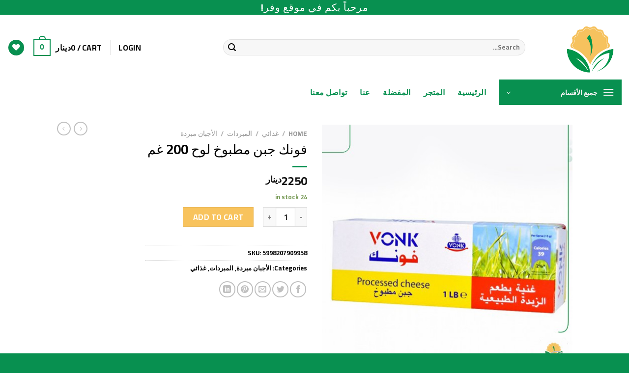

--- FILE ---
content_type: text/html; charset=UTF-8
request_url: https://waffiriq.com/product/%D8%AC%D8%A8%D9%86%D8%A9-%D9%81%D9%88%D9%86%D9%83-%D9%85%D8%B7%D8%A8%D9%88%D8%AE%D8%A9-45%D8%BA%D8%B1%D8%A7%D9%85/
body_size: 31265
content:


<!DOCTYPE html>
<html dir="rtl" lang="ar" class="loading-site no-js">
<head>
	<meta charset="UTF-8" />
	<link rel="profile" href="http://gmpg.org/xfn/11" />
	<link rel="pingback" href="https://waffiriq.com/xmlrpc.php" />

					<script>document.documentElement.className = document.documentElement.className + ' yes-js js_active js'</script>
				<script>(function(html){html.className = html.className.replace(/\bno-js\b/,'js')})(document.documentElement);</script>
<title>فونك جبن مطبوخ لوح 200 غم &#8211; Waffir Hypermarket</title>
<meta name='robots' content='max-image-preview:large' />
<link rel="alternate" hreflang="ar" href="https://waffiriq.com/product/%d8%ac%d8%a8%d9%86%d8%a9-%d9%81%d9%88%d9%86%d9%83-%d9%85%d8%b7%d8%a8%d9%88%d8%ae%d8%a9-45%d8%ba%d8%b1%d8%a7%d9%85/" />
<link rel="alternate" hreflang="x-default" href="https://waffiriq.com/product/%d8%ac%d8%a8%d9%86%d8%a9-%d9%81%d9%88%d9%86%d9%83-%d9%85%d8%b7%d8%a8%d9%88%d8%ae%d8%a9-45%d8%ba%d8%b1%d8%a7%d9%85/" />
<meta name="viewport" content="width=device-width, initial-scale=1, maximum-scale=1" /><link rel='dns-prefetch' href='//cdn.jsdelivr.net' />
<link rel='prefetch' href='https://waffiriq.com/wp-content/themes/flatsome/assets/js/chunk.countup.js?ver=3.16.2' />
<link rel='prefetch' href='https://waffiriq.com/wp-content/themes/flatsome/assets/js/chunk.sticky-sidebar.js?ver=3.16.2' />
<link rel='prefetch' href='https://waffiriq.com/wp-content/themes/flatsome/assets/js/chunk.tooltips.js?ver=3.16.2' />
<link rel='prefetch' href='https://waffiriq.com/wp-content/themes/flatsome/assets/js/chunk.vendors-popups.js?ver=3.16.2' />
<link rel='prefetch' href='https://waffiriq.com/wp-content/themes/flatsome/assets/js/chunk.vendors-slider.js?ver=3.16.2' />
<link rel="alternate" type="application/rss+xml" title="Waffir Hypermarket &laquo; الخلاصة" href="https://waffiriq.com/feed/" />
<link rel="alternate" type="application/rss+xml" title="Waffir Hypermarket &laquo; خلاصة التعليقات" href="https://waffiriq.com/comments/feed/" />
<link rel="alternate" type="application/rss+xml" title="Waffir Hypermarket &laquo; فونك جبن مطبوخ لوح 200 غم خلاصة التعليقات" href="https://waffiriq.com/product/%d8%ac%d8%a8%d9%86%d8%a9-%d9%81%d9%88%d9%86%d9%83-%d9%85%d8%b7%d8%a8%d9%88%d8%ae%d8%a9-45%d8%ba%d8%b1%d8%a7%d9%85/feed/" />
<link rel="alternate" title="oEmbed (JSON)" type="application/json+oembed" href="https://waffiriq.com/wp-json/oembed/1.0/embed?url=https%3A%2F%2Fwaffiriq.com%2Fproduct%2F%25d8%25ac%25d8%25a8%25d9%2586%25d8%25a9-%25d9%2581%25d9%2588%25d9%2586%25d9%2583-%25d9%2585%25d8%25b7%25d8%25a8%25d9%2588%25d8%25ae%25d8%25a9-45%25d8%25ba%25d8%25b1%25d8%25a7%25d9%2585%2F" />
<link rel="alternate" title="oEmbed (XML)" type="text/xml+oembed" href="https://waffiriq.com/wp-json/oembed/1.0/embed?url=https%3A%2F%2Fwaffiriq.com%2Fproduct%2F%25d8%25ac%25d8%25a8%25d9%2586%25d8%25a9-%25d9%2581%25d9%2588%25d9%2586%25d9%2583-%25d9%2585%25d8%25b7%25d8%25a8%25d9%2588%25d8%25ae%25d8%25a9-45%25d8%25ba%25d8%25b1%25d8%25a7%25d9%2585%2F&#038;format=xml" />
<style id='wp-img-auto-sizes-contain-inline-css' type='text/css'>
img:is([sizes=auto i],[sizes^="auto," i]){contain-intrinsic-size:3000px 1500px}
/*# sourceURL=wp-img-auto-sizes-contain-inline-css */
</style>
<style id='wp-emoji-styles-inline-css' type='text/css'>

	img.wp-smiley, img.emoji {
		display: inline !important;
		border: none !important;
		box-shadow: none !important;
		height: 1em !important;
		width: 1em !important;
		margin: 0 0.07em !important;
		vertical-align: -0.1em !important;
		background: none !important;
		padding: 0 !important;
	}
/*# sourceURL=wp-emoji-styles-inline-css */
</style>
<style id='wp-block-library-inline-css' type='text/css'>
:root{--wp-block-synced-color:#7a00df;--wp-block-synced-color--rgb:122,0,223;--wp-bound-block-color:var(--wp-block-synced-color);--wp-editor-canvas-background:#ddd;--wp-admin-theme-color:#007cba;--wp-admin-theme-color--rgb:0,124,186;--wp-admin-theme-color-darker-10:#006ba1;--wp-admin-theme-color-darker-10--rgb:0,107,160.5;--wp-admin-theme-color-darker-20:#005a87;--wp-admin-theme-color-darker-20--rgb:0,90,135;--wp-admin-border-width-focus:2px}@media (min-resolution:192dpi){:root{--wp-admin-border-width-focus:1.5px}}.wp-element-button{cursor:pointer}:root .has-very-light-gray-background-color{background-color:#eee}:root .has-very-dark-gray-background-color{background-color:#313131}:root .has-very-light-gray-color{color:#eee}:root .has-very-dark-gray-color{color:#313131}:root .has-vivid-green-cyan-to-vivid-cyan-blue-gradient-background{background:linear-gradient(135deg,#00d084,#0693e3)}:root .has-purple-crush-gradient-background{background:linear-gradient(135deg,#34e2e4,#4721fb 50%,#ab1dfe)}:root .has-hazy-dawn-gradient-background{background:linear-gradient(135deg,#faaca8,#dad0ec)}:root .has-subdued-olive-gradient-background{background:linear-gradient(135deg,#fafae1,#67a671)}:root .has-atomic-cream-gradient-background{background:linear-gradient(135deg,#fdd79a,#004a59)}:root .has-nightshade-gradient-background{background:linear-gradient(135deg,#330968,#31cdcf)}:root .has-midnight-gradient-background{background:linear-gradient(135deg,#020381,#2874fc)}:root{--wp--preset--font-size--normal:16px;--wp--preset--font-size--huge:42px}.has-regular-font-size{font-size:1em}.has-larger-font-size{font-size:2.625em}.has-normal-font-size{font-size:var(--wp--preset--font-size--normal)}.has-huge-font-size{font-size:var(--wp--preset--font-size--huge)}.has-text-align-center{text-align:center}.has-text-align-left{text-align:left}.has-text-align-right{text-align:right}.has-fit-text{white-space:nowrap!important}#end-resizable-editor-section{display:none}.aligncenter{clear:both}.items-justified-left{justify-content:flex-start}.items-justified-center{justify-content:center}.items-justified-right{justify-content:flex-end}.items-justified-space-between{justify-content:space-between}.screen-reader-text{border:0;clip-path:inset(50%);height:1px;margin:-1px;overflow:hidden;padding:0;position:absolute;width:1px;word-wrap:normal!important}.screen-reader-text:focus{background-color:#ddd;clip-path:none;color:#444;display:block;font-size:1em;height:auto;left:5px;line-height:normal;padding:15px 23px 14px;text-decoration:none;top:5px;width:auto;z-index:100000}html :where(.has-border-color){border-style:solid}html :where([style*=border-top-color]){border-top-style:solid}html :where([style*=border-right-color]){border-right-style:solid}html :where([style*=border-bottom-color]){border-bottom-style:solid}html :where([style*=border-left-color]){border-left-style:solid}html :where([style*=border-width]){border-style:solid}html :where([style*=border-top-width]){border-top-style:solid}html :where([style*=border-right-width]){border-right-style:solid}html :where([style*=border-bottom-width]){border-bottom-style:solid}html :where([style*=border-left-width]){border-left-style:solid}html :where(img[class*=wp-image-]){height:auto;max-width:100%}:where(figure){margin:0 0 1em}html :where(.is-position-sticky){--wp-admin--admin-bar--position-offset:var(--wp-admin--admin-bar--height,0px)}@media screen and (max-width:600px){html :where(.is-position-sticky){--wp-admin--admin-bar--position-offset:0px}}

/*# sourceURL=wp-block-library-inline-css */
</style><style id='global-styles-inline-css' type='text/css'>
:root{--wp--preset--aspect-ratio--square: 1;--wp--preset--aspect-ratio--4-3: 4/3;--wp--preset--aspect-ratio--3-4: 3/4;--wp--preset--aspect-ratio--3-2: 3/2;--wp--preset--aspect-ratio--2-3: 2/3;--wp--preset--aspect-ratio--16-9: 16/9;--wp--preset--aspect-ratio--9-16: 9/16;--wp--preset--color--black: #000000;--wp--preset--color--cyan-bluish-gray: #abb8c3;--wp--preset--color--white: #ffffff;--wp--preset--color--pale-pink: #f78da7;--wp--preset--color--vivid-red: #cf2e2e;--wp--preset--color--luminous-vivid-orange: #ff6900;--wp--preset--color--luminous-vivid-amber: #fcb900;--wp--preset--color--light-green-cyan: #7bdcb5;--wp--preset--color--vivid-green-cyan: #00d084;--wp--preset--color--pale-cyan-blue: #8ed1fc;--wp--preset--color--vivid-cyan-blue: #0693e3;--wp--preset--color--vivid-purple: #9b51e0;--wp--preset--gradient--vivid-cyan-blue-to-vivid-purple: linear-gradient(135deg,rgb(6,147,227) 0%,rgb(155,81,224) 100%);--wp--preset--gradient--light-green-cyan-to-vivid-green-cyan: linear-gradient(135deg,rgb(122,220,180) 0%,rgb(0,208,130) 100%);--wp--preset--gradient--luminous-vivid-amber-to-luminous-vivid-orange: linear-gradient(135deg,rgb(252,185,0) 0%,rgb(255,105,0) 100%);--wp--preset--gradient--luminous-vivid-orange-to-vivid-red: linear-gradient(135deg,rgb(255,105,0) 0%,rgb(207,46,46) 100%);--wp--preset--gradient--very-light-gray-to-cyan-bluish-gray: linear-gradient(135deg,rgb(238,238,238) 0%,rgb(169,184,195) 100%);--wp--preset--gradient--cool-to-warm-spectrum: linear-gradient(135deg,rgb(74,234,220) 0%,rgb(151,120,209) 20%,rgb(207,42,186) 40%,rgb(238,44,130) 60%,rgb(251,105,98) 80%,rgb(254,248,76) 100%);--wp--preset--gradient--blush-light-purple: linear-gradient(135deg,rgb(255,206,236) 0%,rgb(152,150,240) 100%);--wp--preset--gradient--blush-bordeaux: linear-gradient(135deg,rgb(254,205,165) 0%,rgb(254,45,45) 50%,rgb(107,0,62) 100%);--wp--preset--gradient--luminous-dusk: linear-gradient(135deg,rgb(255,203,112) 0%,rgb(199,81,192) 50%,rgb(65,88,208) 100%);--wp--preset--gradient--pale-ocean: linear-gradient(135deg,rgb(255,245,203) 0%,rgb(182,227,212) 50%,rgb(51,167,181) 100%);--wp--preset--gradient--electric-grass: linear-gradient(135deg,rgb(202,248,128) 0%,rgb(113,206,126) 100%);--wp--preset--gradient--midnight: linear-gradient(135deg,rgb(2,3,129) 0%,rgb(40,116,252) 100%);--wp--preset--font-size--small: 13px;--wp--preset--font-size--medium: 20px;--wp--preset--font-size--large: 36px;--wp--preset--font-size--x-large: 42px;--wp--preset--spacing--20: 0.44rem;--wp--preset--spacing--30: 0.67rem;--wp--preset--spacing--40: 1rem;--wp--preset--spacing--50: 1.5rem;--wp--preset--spacing--60: 2.25rem;--wp--preset--spacing--70: 3.38rem;--wp--preset--spacing--80: 5.06rem;--wp--preset--shadow--natural: 6px 6px 9px rgba(0, 0, 0, 0.2);--wp--preset--shadow--deep: 12px 12px 50px rgba(0, 0, 0, 0.4);--wp--preset--shadow--sharp: 6px 6px 0px rgba(0, 0, 0, 0.2);--wp--preset--shadow--outlined: 6px 6px 0px -3px rgb(255, 255, 255), 6px 6px rgb(0, 0, 0);--wp--preset--shadow--crisp: 6px 6px 0px rgb(0, 0, 0);}:where(.is-layout-flex){gap: 0.5em;}:where(.is-layout-grid){gap: 0.5em;}body .is-layout-flex{display: flex;}.is-layout-flex{flex-wrap: wrap;align-items: center;}.is-layout-flex > :is(*, div){margin: 0;}body .is-layout-grid{display: grid;}.is-layout-grid > :is(*, div){margin: 0;}:where(.wp-block-columns.is-layout-flex){gap: 2em;}:where(.wp-block-columns.is-layout-grid){gap: 2em;}:where(.wp-block-post-template.is-layout-flex){gap: 1.25em;}:where(.wp-block-post-template.is-layout-grid){gap: 1.25em;}.has-black-color{color: var(--wp--preset--color--black) !important;}.has-cyan-bluish-gray-color{color: var(--wp--preset--color--cyan-bluish-gray) !important;}.has-white-color{color: var(--wp--preset--color--white) !important;}.has-pale-pink-color{color: var(--wp--preset--color--pale-pink) !important;}.has-vivid-red-color{color: var(--wp--preset--color--vivid-red) !important;}.has-luminous-vivid-orange-color{color: var(--wp--preset--color--luminous-vivid-orange) !important;}.has-luminous-vivid-amber-color{color: var(--wp--preset--color--luminous-vivid-amber) !important;}.has-light-green-cyan-color{color: var(--wp--preset--color--light-green-cyan) !important;}.has-vivid-green-cyan-color{color: var(--wp--preset--color--vivid-green-cyan) !important;}.has-pale-cyan-blue-color{color: var(--wp--preset--color--pale-cyan-blue) !important;}.has-vivid-cyan-blue-color{color: var(--wp--preset--color--vivid-cyan-blue) !important;}.has-vivid-purple-color{color: var(--wp--preset--color--vivid-purple) !important;}.has-black-background-color{background-color: var(--wp--preset--color--black) !important;}.has-cyan-bluish-gray-background-color{background-color: var(--wp--preset--color--cyan-bluish-gray) !important;}.has-white-background-color{background-color: var(--wp--preset--color--white) !important;}.has-pale-pink-background-color{background-color: var(--wp--preset--color--pale-pink) !important;}.has-vivid-red-background-color{background-color: var(--wp--preset--color--vivid-red) !important;}.has-luminous-vivid-orange-background-color{background-color: var(--wp--preset--color--luminous-vivid-orange) !important;}.has-luminous-vivid-amber-background-color{background-color: var(--wp--preset--color--luminous-vivid-amber) !important;}.has-light-green-cyan-background-color{background-color: var(--wp--preset--color--light-green-cyan) !important;}.has-vivid-green-cyan-background-color{background-color: var(--wp--preset--color--vivid-green-cyan) !important;}.has-pale-cyan-blue-background-color{background-color: var(--wp--preset--color--pale-cyan-blue) !important;}.has-vivid-cyan-blue-background-color{background-color: var(--wp--preset--color--vivid-cyan-blue) !important;}.has-vivid-purple-background-color{background-color: var(--wp--preset--color--vivid-purple) !important;}.has-black-border-color{border-color: var(--wp--preset--color--black) !important;}.has-cyan-bluish-gray-border-color{border-color: var(--wp--preset--color--cyan-bluish-gray) !important;}.has-white-border-color{border-color: var(--wp--preset--color--white) !important;}.has-pale-pink-border-color{border-color: var(--wp--preset--color--pale-pink) !important;}.has-vivid-red-border-color{border-color: var(--wp--preset--color--vivid-red) !important;}.has-luminous-vivid-orange-border-color{border-color: var(--wp--preset--color--luminous-vivid-orange) !important;}.has-luminous-vivid-amber-border-color{border-color: var(--wp--preset--color--luminous-vivid-amber) !important;}.has-light-green-cyan-border-color{border-color: var(--wp--preset--color--light-green-cyan) !important;}.has-vivid-green-cyan-border-color{border-color: var(--wp--preset--color--vivid-green-cyan) !important;}.has-pale-cyan-blue-border-color{border-color: var(--wp--preset--color--pale-cyan-blue) !important;}.has-vivid-cyan-blue-border-color{border-color: var(--wp--preset--color--vivid-cyan-blue) !important;}.has-vivid-purple-border-color{border-color: var(--wp--preset--color--vivid-purple) !important;}.has-vivid-cyan-blue-to-vivid-purple-gradient-background{background: var(--wp--preset--gradient--vivid-cyan-blue-to-vivid-purple) !important;}.has-light-green-cyan-to-vivid-green-cyan-gradient-background{background: var(--wp--preset--gradient--light-green-cyan-to-vivid-green-cyan) !important;}.has-luminous-vivid-amber-to-luminous-vivid-orange-gradient-background{background: var(--wp--preset--gradient--luminous-vivid-amber-to-luminous-vivid-orange) !important;}.has-luminous-vivid-orange-to-vivid-red-gradient-background{background: var(--wp--preset--gradient--luminous-vivid-orange-to-vivid-red) !important;}.has-very-light-gray-to-cyan-bluish-gray-gradient-background{background: var(--wp--preset--gradient--very-light-gray-to-cyan-bluish-gray) !important;}.has-cool-to-warm-spectrum-gradient-background{background: var(--wp--preset--gradient--cool-to-warm-spectrum) !important;}.has-blush-light-purple-gradient-background{background: var(--wp--preset--gradient--blush-light-purple) !important;}.has-blush-bordeaux-gradient-background{background: var(--wp--preset--gradient--blush-bordeaux) !important;}.has-luminous-dusk-gradient-background{background: var(--wp--preset--gradient--luminous-dusk) !important;}.has-pale-ocean-gradient-background{background: var(--wp--preset--gradient--pale-ocean) !important;}.has-electric-grass-gradient-background{background: var(--wp--preset--gradient--electric-grass) !important;}.has-midnight-gradient-background{background: var(--wp--preset--gradient--midnight) !important;}.has-small-font-size{font-size: var(--wp--preset--font-size--small) !important;}.has-medium-font-size{font-size: var(--wp--preset--font-size--medium) !important;}.has-large-font-size{font-size: var(--wp--preset--font-size--large) !important;}.has-x-large-font-size{font-size: var(--wp--preset--font-size--x-large) !important;}
/*# sourceURL=global-styles-inline-css */
</style>

<style id='classic-theme-styles-inline-css' type='text/css'>
/*! This file is auto-generated */
.wp-block-button__link{color:#fff;background-color:#32373c;border-radius:9999px;box-shadow:none;text-decoration:none;padding:calc(.667em + 2px) calc(1.333em + 2px);font-size:1.125em}.wp-block-file__button{background:#32373c;color:#fff;text-decoration:none}
/*# sourceURL=/wp-includes/css/classic-themes.min.css */
</style>
<link rel='stylesheet' id='extended-flat-rate-shipping-woocommerce-css' href='https://waffiriq.com/wp-content/plugins/advanced-free-flat-shipping-woocommerce/public/css/extended-flat-rate-shipping-woocommerce-public.css?ver=1.6.4.12' type='text/css' media='all' />
<link rel='stylesheet' id='contact-form-7-css' href='https://waffiriq.com/wp-content/plugins/contact-form-7/includes/css/styles.css?ver=5.8' type='text/css' media='all' />
<link rel='stylesheet' id='contact-form-7-rtl-css' href='https://waffiriq.com/wp-content/plugins/contact-form-7/includes/css/styles-rtl.css?ver=5.8' type='text/css' media='all' />
<link rel='stylesheet' id='wpml-blocks-css' href='https://waffiriq.com/wp-content/plugins/sitepress-multilingual-cms/dist/css/blocks/styles.css?ver=4.6.5' type='text/css' media='all' />
<link rel='stylesheet' id='photoswipe-css' href='https://waffiriq.com/wp-content/plugins/woocommerce/assets/css/photoswipe/photoswipe.min.css?ver=7.2.2' type='text/css' media='all' />
<link rel='stylesheet' id='photoswipe-default-skin-css' href='https://waffiriq.com/wp-content/plugins/woocommerce/assets/css/photoswipe/default-skin/default-skin.min.css?ver=7.2.2' type='text/css' media='all' />
<style id='woocommerce-inline-inline-css' type='text/css'>
.woocommerce form .form-row .required { visibility: visible; }
/*# sourceURL=woocommerce-inline-inline-css */
</style>
<link rel='stylesheet' id='wp-ulike-css' href='https://waffiriq.com/wp-content/plugins/wp-ulike/assets/css/wp-ulike.min.css?ver=4.6.8' type='text/css' media='all' />
<link rel='stylesheet' id='wpml-legacy-horizontal-list-0-css' href='https://waffiriq.com/wp-content/plugins/sitepress-multilingual-cms/templates/language-switchers/legacy-list-horizontal/style.min.css?ver=1' type='text/css' media='all' />
<style id='wpml-legacy-horizontal-list-0-inline-css' type='text/css'>
.wpml-ls-statics-shortcode_actions, .wpml-ls-statics-shortcode_actions .wpml-ls-sub-menu, .wpml-ls-statics-shortcode_actions a {border-color:#ffffff;}.wpml-ls-statics-shortcode_actions a, .wpml-ls-statics-shortcode_actions .wpml-ls-sub-menu a, .wpml-ls-statics-shortcode_actions .wpml-ls-sub-menu a:link, .wpml-ls-statics-shortcode_actions li:not(.wpml-ls-current-language) .wpml-ls-link, .wpml-ls-statics-shortcode_actions li:not(.wpml-ls-current-language) .wpml-ls-link:link {color:#3D3D3D;background-color:#ffffff;}.wpml-ls-statics-shortcode_actions a, .wpml-ls-statics-shortcode_actions .wpml-ls-sub-menu a:hover,.wpml-ls-statics-shortcode_actions .wpml-ls-sub-menu a:focus, .wpml-ls-statics-shortcode_actions .wpml-ls-sub-menu a:link:hover, .wpml-ls-statics-shortcode_actions .wpml-ls-sub-menu a:link:focus {color:#1bb0ce;background-color:#ffffff;}.wpml-ls-statics-shortcode_actions .wpml-ls-current-language > a {color:#3D3D3D;background-color:#ffffff;}.wpml-ls-statics-shortcode_actions .wpml-ls-current-language:hover>a, .wpml-ls-statics-shortcode_actions .wpml-ls-current-language>a:focus {color:#1bb0ce;background-color:#ffffff;}
/*# sourceURL=wpml-legacy-horizontal-list-0-inline-css */
</style>
<link rel='stylesheet' id='flatsome-woocommerce-wishlist-css' href='https://waffiriq.com/wp-content/themes/flatsome/inc/integrations/wc-yith-wishlist/wishlist.css?ver=3.10.2' type='text/css' media='all' />
<link rel='stylesheet' id='flatsome-main-rtl-css' href='https://waffiriq.com/wp-content/themes/flatsome/assets/css/flatsome-rtl.css?ver=3.16.2' type='text/css' media='all' />
<style id='flatsome-main-inline-css' type='text/css'>
@font-face {
				font-family: "fl-icons";
				font-display: block;
				src: url(https://waffiriq.com/wp-content/themes/flatsome/assets/css/icons/fl-icons.eot?v=3.16.2);
				src:
					url(https://waffiriq.com/wp-content/themes/flatsome/assets/css/icons/fl-icons.eot#iefix?v=3.16.2) format("embedded-opentype"),
					url(https://waffiriq.com/wp-content/themes/flatsome/assets/css/icons/fl-icons.woff2?v=3.16.2) format("woff2"),
					url(https://waffiriq.com/wp-content/themes/flatsome/assets/css/icons/fl-icons.ttf?v=3.16.2) format("truetype"),
					url(https://waffiriq.com/wp-content/themes/flatsome/assets/css/icons/fl-icons.woff?v=3.16.2) format("woff"),
					url(https://waffiriq.com/wp-content/themes/flatsome/assets/css/icons/fl-icons.svg?v=3.16.2#fl-icons) format("svg");
			}
/*# sourceURL=flatsome-main-inline-css */
</style>
<link rel='stylesheet' id='flatsome-shop-rtl-css' href='https://waffiriq.com/wp-content/themes/flatsome/assets/css/flatsome-shop-rtl.css?ver=3.16.2' type='text/css' media='all' />
<link rel='stylesheet' id='flatsome-style-css' href='https://waffiriq.com/wp-content/themes/flatsome-child/style.css?ver=3.0' type='text/css' media='all' />
<script type="text/javascript">
            window._nslDOMReady = function (callback) {
                if ( document.readyState === "complete" || document.readyState === "interactive" ) {
                    callback();
                } else {
                    document.addEventListener( "DOMContentLoaded", callback );
                }
            };
            </script><script type="text/javascript" src="https://waffiriq.com/wp-includes/js/jquery/jquery.min.js?ver=3.7.1" id="jquery-core-js"></script>
<script type="text/javascript" src="https://waffiriq.com/wp-includes/js/jquery/jquery-migrate.min.js?ver=3.4.1" id="jquery-migrate-js"></script>
<script type="text/javascript" id="wpml-cookie-js-extra">
/* <![CDATA[ */
var wpml_cookies = {"wp-wpml_current_language":{"value":"ar","expires":1,"path":"/"}};
var wpml_cookies = {"wp-wpml_current_language":{"value":"ar","expires":1,"path":"/"}};
//# sourceURL=wpml-cookie-js-extra
/* ]]> */
</script>
<script type="text/javascript" src="https://waffiriq.com/wp-content/plugins/sitepress-multilingual-cms/res/js/cookies/language-cookie.js?ver=4.6.5" id="wpml-cookie-js"></script>
<script type="text/javascript" src="https://waffiriq.com/wp-content/plugins/advanced-free-flat-shipping-woocommerce/public/js/extended-flat-rate-shipping-woocommerce-public.js?ver=1.6.4.12" id="extended-flat-rate-shipping-woocommerce-js"></script>
<script type="text/javascript" src="https://waffiriq.com/wp-content/plugins/woocommerce/assets/js/jquery-blockui/jquery.blockUI.min.js?ver=2.7.0-wc.7.2.2" id="jquery-blockui-js"></script>
<script type="text/javascript" id="wc-add-to-cart-js-extra">
/* <![CDATA[ */
var wc_add_to_cart_params = {"ajax_url":"/wp-admin/admin-ajax.php","wc_ajax_url":"/?wc-ajax=%%endpoint%%","i18n_view_cart":"View cart","cart_url":"https://waffiriq.com/%d8%a7%d9%84%d8%b3%d9%84%d8%a9/","is_cart":"","cart_redirect_after_add":"no"};
//# sourceURL=wc-add-to-cart-js-extra
/* ]]> */
</script>
<script type="text/javascript" src="https://waffiriq.com/wp-content/plugins/woocommerce/assets/js/frontend/add-to-cart.min.js?ver=7.2.2" id="wc-add-to-cart-js"></script>
<script type="text/javascript" src="https://waffiriq.com/wp-content/plugins/js_composer/assets/js/vendors/woocommerce-add-to-cart.js?ver=6.10.0" id="vc_woocommerce-add-to-cart-js-js"></script>
<link rel="https://api.w.org/" href="https://waffiriq.com/wp-json/" /><link rel="alternate" title="JSON" type="application/json" href="https://waffiriq.com/wp-json/wp/v2/product/71117" /><link rel="EditURI" type="application/rsd+xml" title="RSD" href="https://waffiriq.com/xmlrpc.php?rsd" />
<meta name="generator" content="WordPress 6.9" />
<meta name="generator" content="WooCommerce 7.2.2" />
<link rel="canonical" href="https://waffiriq.com/product/%d8%ac%d8%a8%d9%86%d8%a9-%d9%81%d9%88%d9%86%d9%83-%d9%85%d8%b7%d8%a8%d9%88%d8%ae%d8%a9-45%d8%ba%d8%b1%d8%a7%d9%85/" />
<link rel='shortlink' href='https://waffiriq.com/?p=71117' />
<meta name="generator" content="WPML ver:4.6.5 stt:5,1;" />
<style>.bg{opacity: 0; transition: opacity 1s; -webkit-transition: opacity 1s;} .bg-loaded{opacity: 1;}</style>	<noscript><style>.woocommerce-product-gallery{ opacity: 1 !important; }</style></noscript>
	<meta name="generator" content="Elementor 3.14.1; features: a11y_improvements, additional_custom_breakpoints; settings: css_print_method-external, google_font-enabled, font_display-auto">
<meta name="generator" content="Powered by WPBakery Page Builder - drag and drop page builder for WordPress."/>
<meta name="generator" content="Powered by Slider Revolution 6.5.20 - responsive, Mobile-Friendly Slider Plugin for WordPress with comfortable drag and drop interface." />
<link rel="icon" href="https://waffiriq.com/wp-content/uploads/2022/11/cropped-Waffir-logo-32x32.png" sizes="32x32" />
<link rel="icon" href="https://waffiriq.com/wp-content/uploads/2022/11/cropped-Waffir-logo-192x192.png" sizes="192x192" />
<link rel="apple-touch-icon" href="https://waffiriq.com/wp-content/uploads/2022/11/cropped-Waffir-logo-180x180.png" />
<meta name="msapplication-TileImage" content="https://waffiriq.com/wp-content/uploads/2022/11/cropped-Waffir-logo-270x270.png" />
<script>function setREVStartSize(e){
			//window.requestAnimationFrame(function() {
				window.RSIW = window.RSIW===undefined ? window.innerWidth : window.RSIW;
				window.RSIH = window.RSIH===undefined ? window.innerHeight : window.RSIH;
				try {
					var pw = document.getElementById(e.c).parentNode.offsetWidth,
						newh;
					pw = pw===0 || isNaN(pw) ? window.RSIW : pw;
					e.tabw = e.tabw===undefined ? 0 : parseInt(e.tabw);
					e.thumbw = e.thumbw===undefined ? 0 : parseInt(e.thumbw);
					e.tabh = e.tabh===undefined ? 0 : parseInt(e.tabh);
					e.thumbh = e.thumbh===undefined ? 0 : parseInt(e.thumbh);
					e.tabhide = e.tabhide===undefined ? 0 : parseInt(e.tabhide);
					e.thumbhide = e.thumbhide===undefined ? 0 : parseInt(e.thumbhide);
					e.mh = e.mh===undefined || e.mh=="" || e.mh==="auto" ? 0 : parseInt(e.mh,0);
					if(e.layout==="fullscreen" || e.l==="fullscreen")
						newh = Math.max(e.mh,window.RSIH);
					else{
						e.gw = Array.isArray(e.gw) ? e.gw : [e.gw];
						for (var i in e.rl) if (e.gw[i]===undefined || e.gw[i]===0) e.gw[i] = e.gw[i-1];
						e.gh = e.el===undefined || e.el==="" || (Array.isArray(e.el) && e.el.length==0)? e.gh : e.el;
						e.gh = Array.isArray(e.gh) ? e.gh : [e.gh];
						for (var i in e.rl) if (e.gh[i]===undefined || e.gh[i]===0) e.gh[i] = e.gh[i-1];
											
						var nl = new Array(e.rl.length),
							ix = 0,
							sl;
						e.tabw = e.tabhide>=pw ? 0 : e.tabw;
						e.thumbw = e.thumbhide>=pw ? 0 : e.thumbw;
						e.tabh = e.tabhide>=pw ? 0 : e.tabh;
						e.thumbh = e.thumbhide>=pw ? 0 : e.thumbh;
						for (var i in e.rl) nl[i] = e.rl[i]<window.RSIW ? 0 : e.rl[i];
						sl = nl[0];
						for (var i in nl) if (sl>nl[i] && nl[i]>0) { sl = nl[i]; ix=i;}
						var m = pw>(e.gw[ix]+e.tabw+e.thumbw) ? 1 : (pw-(e.tabw+e.thumbw)) / (e.gw[ix]);
						newh =  (e.gh[ix] * m) + (e.tabh + e.thumbh);
					}
					var el = document.getElementById(e.c);
					if (el!==null && el) el.style.height = newh+"px";
					el = document.getElementById(e.c+"_wrapper");
					if (el!==null && el) {
						el.style.height = newh+"px";
						el.style.display = "block";
					}
				} catch(e){
					console.log("Failure at Presize of Slider:" + e)
				}
			//});
		  };</script>
<style id="custom-css" type="text/css">:root {--primary-color: #089050;}.header-main{height: 132px}#logo img{max-height: 132px}#logo{width:166px;}#logo img{padding:14px 0;}.header-bottom{min-height: 42px}.header-top{min-height: 30px}.transparent .header-main{height: 30px}.transparent #logo img{max-height: 30px}.has-transparent + .page-title:first-of-type,.has-transparent + #main > .page-title,.has-transparent + #main > div > .page-title,.has-transparent + #main .page-header-wrapper:first-of-type .page-title{padding-top: 110px;}.header.show-on-scroll,.stuck .header-main{height:70px!important}.stuck #logo img{max-height: 70px!important}.search-form{ width: 79%;}.header-bg-color {background-color: rgba(255,255,255,0.9)}.header-bottom {background-color: #ffffff}.top-bar-nav > li > a{line-height: 16px }.header-main .nav > li > a{line-height: 16px }.header-wrapper:not(.stuck) .header-main .header-nav{margin-top: 1px }.stuck .header-main .nav > li > a{line-height: 50px }.header-bottom-nav > li > a{line-height: 16px }@media (max-width: 549px) {.header-main{height: 70px}#logo img{max-height: 70px}}.nav-dropdown{font-size:100%}/* Color */.accordion-title.active, .has-icon-bg .icon .icon-inner,.logo a, .primary.is-underline, .primary.is-link, .badge-outline .badge-inner, .nav-outline > li.active> a,.nav-outline >li.active > a, .cart-icon strong,[data-color='primary'], .is-outline.primary{color: #089050;}/* Color !important */[data-text-color="primary"]{color: #089050!important;}/* Background Color */[data-text-bg="primary"]{background-color: #089050;}/* Background */.scroll-to-bullets a,.featured-title, .label-new.menu-item > a:after, .nav-pagination > li > .current,.nav-pagination > li > span:hover,.nav-pagination > li > a:hover,.has-hover:hover .badge-outline .badge-inner,button[type="submit"], .button.wc-forward:not(.checkout):not(.checkout-button), .button.submit-button, .button.primary:not(.is-outline),.featured-table .title,.is-outline:hover, .has-icon:hover .icon-label,.nav-dropdown-bold .nav-column li > a:hover, .nav-dropdown.nav-dropdown-bold > li > a:hover, .nav-dropdown-bold.dark .nav-column li > a:hover, .nav-dropdown.nav-dropdown-bold.dark > li > a:hover, .header-vertical-menu__opener ,.is-outline:hover, .tagcloud a:hover,.grid-tools a, input[type='submit']:not(.is-form), .box-badge:hover .box-text, input.button.alt,.nav-box > li > a:hover,.nav-box > li.active > a,.nav-pills > li.active > a ,.current-dropdown .cart-icon strong, .cart-icon:hover strong, .nav-line-bottom > li > a:before, .nav-line-grow > li > a:before, .nav-line > li > a:before,.banner, .header-top, .slider-nav-circle .flickity-prev-next-button:hover svg, .slider-nav-circle .flickity-prev-next-button:hover .arrow, .primary.is-outline:hover, .button.primary:not(.is-outline), input[type='submit'].primary, input[type='submit'].primary, input[type='reset'].button, input[type='button'].primary, .badge-inner{background-color: #089050;}/* Border */.nav-vertical.nav-tabs > li.active > a,.scroll-to-bullets a.active,.nav-pagination > li > .current,.nav-pagination > li > span:hover,.nav-pagination > li > a:hover,.has-hover:hover .badge-outline .badge-inner,.accordion-title.active,.featured-table,.is-outline:hover, .tagcloud a:hover,blockquote, .has-border, .cart-icon strong:after,.cart-icon strong,.blockUI:before, .processing:before,.loading-spin, .slider-nav-circle .flickity-prev-next-button:hover svg, .slider-nav-circle .flickity-prev-next-button:hover .arrow, .primary.is-outline:hover{border-color: #089050}.nav-tabs > li.active > a{border-top-color: #089050}.widget_shopping_cart_content .blockUI.blockOverlay:before { border-left-color: #089050 }.woocommerce-checkout-review-order .blockUI.blockOverlay:before { border-left-color: #089050 }/* Fill */.slider .flickity-prev-next-button:hover svg,.slider .flickity-prev-next-button:hover .arrow{fill: #089050;}/* Focus */.primary:focus-visible, .submit-button:focus-visible, button[type="submit"]:focus-visible { outline-color: #089050!important; }/* Background Color */[data-icon-label]:after, .secondary.is-underline:hover,.secondary.is-outline:hover,.icon-label,.button.secondary:not(.is-outline),.button.alt:not(.is-outline), .badge-inner.on-sale, .button.checkout, .single_add_to_cart_button, .current .breadcrumb-step{ background-color:#f8c35d; }[data-text-bg="secondary"]{background-color: #f8c35d;}/* Color */.secondary.is-underline,.secondary.is-link, .secondary.is-outline,.stars a.active, .star-rating:before, .woocommerce-page .star-rating:before,.star-rating span:before, .color-secondary{color: #f8c35d}/* Color !important */[data-text-color="secondary"]{color: #f8c35d!important;}/* Border */.secondary.is-outline:hover{border-color:#f8c35d}/* Focus */.secondary:focus-visible, .alt:focus-visible { outline-color: #f8c35d!important; }.success.is-underline:hover,.success.is-outline:hover,.success{background-color: #089050}.success-color, .success.is-link, .success.is-outline{color: #089050;}.success-border{border-color: #089050!important;}/* Color !important */[data-text-color="success"]{color: #089050!important;}/* Background Color */[data-text-bg="success"]{background-color: #089050;}.alert.is-underline:hover,.alert.is-outline:hover,.alert{background-color: #089050}.alert.is-link, .alert.is-outline, .color-alert{color: #089050;}/* Color !important */[data-text-color="alert"]{color: #089050!important;}/* Background Color */[data-text-bg="alert"]{background-color: #089050;}body{color: #000000}h1,h2,h3,h4,h5,h6,.heading-font{color: #000000;}@media screen and (max-width: 549px){body{font-size: 100%;}}body{font-family: Cairo, sans-serif;}body {font-weight: 400;font-style: normal;}.nav > li > a {font-family: Cairo, sans-serif;}.mobile-sidebar-levels-2 .nav > li > ul > li > a {font-family: Cairo, sans-serif;}.nav > li > a,.mobile-sidebar-levels-2 .nav > li > ul > li > a {font-weight: 700;font-style: normal;}h1,h2,h3,h4,h5,h6,.heading-font, .off-canvas-center .nav-sidebar.nav-vertical > li > a{font-family: Cairo, sans-serif;}h1,h2,h3,h4,h5,h6,.heading-font,.banner h1,.banner h2 {font-weight: 400;font-style: normal;}.alt-font{font-family: Cairo, sans-serif;}.alt-font {font-weight: 400!important;font-style: normal!important;}.header:not(.transparent) .header-nav-main.nav > li > a {color: #000000;}.header:not(.transparent) .header-bottom-nav.nav > li > a{color: #089050;}a{color: #000000;}.is-divider{background-color: #089050;}.shop-page-title.featured-title .title-bg{ background-image: url(https://waffiriq.com/wp-content/uploads/2022/12/5998207909958.jpg)!important;}@media screen and (min-width: 550px){.products .box-vertical .box-image{min-width: 247px!important;width: 247px!important;}}.footer-1{background-color: #089050}.footer-2{background-color: #f7f7f7}.absolute-footer, html{background-color: #089050}.header-vertical-menu__opener{height: 52px}.nav-vertical-fly-out > li + li {border-top-width: 1px; border-top-style: solid;}.label-new.menu-item > a:after{content:"New";}.label-hot.menu-item > a:after{content:"Hot";}.label-sale.menu-item > a:after{content:"Sale";}.label-popular.menu-item > a:after{content:"Popular";}</style>		<style type="text/css" id="wp-custom-css">
			.wpulike {
    display: block;
    position: relative;
    display: none;
    line-height: normal;
    margin: 0;
    padding: 10px 0;
}
.fill {
    height: 100%;
    left: 0;
    border-radius: 30px;
    margin: 0!important;
    padding: 0!important;
    position: absolute;
    right: 0;
    top: 0;
}
.banner {
    background-color: #446084;
    min-height: 30px;
    background-color: white !important;
    position: relative;
    width: 100%;
}
span.widget-title {
    font-size: 1em;
    font-weight: 700;
    color: #089050;
}
.dark .social-icons, .nav-dark .social-icons {
	border-color:#089050;
    color: #089050;
}
.dark .social-icons .button.is-outline, .nav-dark .social-icons .button.is-outline {
    border-color:  #089050;
}
.dark .social-icons .button.is-outline, .nav-dark .social-icons .button.is-outline  {
    border-color:  #089050;
}

.box-image img {
    margin: 0 auto;
    max-width: 85%;
    width: 100%;
	margin-right:20px;
}
.is-form, button.is-form, input[type=button].is-form, input[type=reset].is-form, input[type=submit].is-form {
    color: #ffff; 
    text-shadow: 1px 1px 1px #fff;
    text-transform: none;
}

.dark .widget a:hover, .dark a:hover {
     color:#f6c25e; 
}
.quantity .button.minus {
    border-bottom-left-radius: 0!important;
    border-left: 0!important;
    border-top-left-radius: 0!important;
	  color:gray; 
}

input.plus.button.is-form {
	     color:gray; 
}
a
{
	font-weight:600;
}

element.style {
}
.social-icons {
    color: #999;
    display: inline-block;
    font-size: .85em;
    display: ;
    vertical-align: middle;
}		</style>
		<script>
        var woocs_is_mobile = 0;
        var woocs_special_ajax_mode = 0;
        var woocs_drop_down_view = "ddslick";
        var woocs_current_currency = {"name":"IQD","rate":1,"symbol":"\u062f\u064a\u0646\u0627\u0631","position":"right","is_etalon":1,"hide_cents":0,"hide_on_front":0,"rate_plus":"","decimals":0,"separators":"4","description":"","flag":"https:\/\/waffiriq.com\/wp-content\/plugins\/woocommerce-currency-switcher\/img\/no_flag.png"};
        var woocs_default_currency = {"name":"IQD","rate":1,"symbol":"\u062f\u064a\u0646\u0627\u0631","position":"right","is_etalon":1,"hide_cents":0,"hide_on_front":0,"rate_plus":"","decimals":0,"separators":"4","description":"","flag":"https:\/\/waffiriq.com\/wp-content\/plugins\/woocommerce-currency-switcher\/img\/no_flag.png"};
        var woocs_redraw_cart = 1;
        var woocs_array_of_get = '{}';
        
        woocs_array_no_cents = '["JPY","TWD"]';

        var woocs_ajaxurl = "https://waffiriq.com/wp-admin/admin-ajax.php";
        var woocs_lang_loading = "loading";
        var woocs_shop_is_cached =0;
        </script><style id="kirki-inline-styles">/* arabic */
@font-face {
  font-family: 'Cairo';
  font-style: normal;
  font-weight: 400;
  font-display: swap;
  src: url(https://waffiriq.com/wp-content/fonts/cairo/font) format('woff');
  unicode-range: U+0600-06FF, U+0750-077F, U+0870-088E, U+0890-0891, U+0897-08E1, U+08E3-08FF, U+200C-200E, U+2010-2011, U+204F, U+2E41, U+FB50-FDFF, U+FE70-FE74, U+FE76-FEFC, U+102E0-102FB, U+10E60-10E7E, U+10EC2-10EC4, U+10EFC-10EFF, U+1EE00-1EE03, U+1EE05-1EE1F, U+1EE21-1EE22, U+1EE24, U+1EE27, U+1EE29-1EE32, U+1EE34-1EE37, U+1EE39, U+1EE3B, U+1EE42, U+1EE47, U+1EE49, U+1EE4B, U+1EE4D-1EE4F, U+1EE51-1EE52, U+1EE54, U+1EE57, U+1EE59, U+1EE5B, U+1EE5D, U+1EE5F, U+1EE61-1EE62, U+1EE64, U+1EE67-1EE6A, U+1EE6C-1EE72, U+1EE74-1EE77, U+1EE79-1EE7C, U+1EE7E, U+1EE80-1EE89, U+1EE8B-1EE9B, U+1EEA1-1EEA3, U+1EEA5-1EEA9, U+1EEAB-1EEBB, U+1EEF0-1EEF1;
}
/* latin-ext */
@font-face {
  font-family: 'Cairo';
  font-style: normal;
  font-weight: 400;
  font-display: swap;
  src: url(https://waffiriq.com/wp-content/fonts/cairo/font) format('woff');
  unicode-range: U+0100-02BA, U+02BD-02C5, U+02C7-02CC, U+02CE-02D7, U+02DD-02FF, U+0304, U+0308, U+0329, U+1D00-1DBF, U+1E00-1E9F, U+1EF2-1EFF, U+2020, U+20A0-20AB, U+20AD-20C0, U+2113, U+2C60-2C7F, U+A720-A7FF;
}
/* latin */
@font-face {
  font-family: 'Cairo';
  font-style: normal;
  font-weight: 400;
  font-display: swap;
  src: url(https://waffiriq.com/wp-content/fonts/cairo/font) format('woff');
  unicode-range: U+0000-00FF, U+0131, U+0152-0153, U+02BB-02BC, U+02C6, U+02DA, U+02DC, U+0304, U+0308, U+0329, U+2000-206F, U+20AC, U+2122, U+2191, U+2193, U+2212, U+2215, U+FEFF, U+FFFD;
}
/* arabic */
@font-face {
  font-family: 'Cairo';
  font-style: normal;
  font-weight: 700;
  font-display: swap;
  src: url(https://waffiriq.com/wp-content/fonts/cairo/font) format('woff');
  unicode-range: U+0600-06FF, U+0750-077F, U+0870-088E, U+0890-0891, U+0897-08E1, U+08E3-08FF, U+200C-200E, U+2010-2011, U+204F, U+2E41, U+FB50-FDFF, U+FE70-FE74, U+FE76-FEFC, U+102E0-102FB, U+10E60-10E7E, U+10EC2-10EC4, U+10EFC-10EFF, U+1EE00-1EE03, U+1EE05-1EE1F, U+1EE21-1EE22, U+1EE24, U+1EE27, U+1EE29-1EE32, U+1EE34-1EE37, U+1EE39, U+1EE3B, U+1EE42, U+1EE47, U+1EE49, U+1EE4B, U+1EE4D-1EE4F, U+1EE51-1EE52, U+1EE54, U+1EE57, U+1EE59, U+1EE5B, U+1EE5D, U+1EE5F, U+1EE61-1EE62, U+1EE64, U+1EE67-1EE6A, U+1EE6C-1EE72, U+1EE74-1EE77, U+1EE79-1EE7C, U+1EE7E, U+1EE80-1EE89, U+1EE8B-1EE9B, U+1EEA1-1EEA3, U+1EEA5-1EEA9, U+1EEAB-1EEBB, U+1EEF0-1EEF1;
}
/* latin-ext */
@font-face {
  font-family: 'Cairo';
  font-style: normal;
  font-weight: 700;
  font-display: swap;
  src: url(https://waffiriq.com/wp-content/fonts/cairo/font) format('woff');
  unicode-range: U+0100-02BA, U+02BD-02C5, U+02C7-02CC, U+02CE-02D7, U+02DD-02FF, U+0304, U+0308, U+0329, U+1D00-1DBF, U+1E00-1E9F, U+1EF2-1EFF, U+2020, U+20A0-20AB, U+20AD-20C0, U+2113, U+2C60-2C7F, U+A720-A7FF;
}
/* latin */
@font-face {
  font-family: 'Cairo';
  font-style: normal;
  font-weight: 700;
  font-display: swap;
  src: url(https://waffiriq.com/wp-content/fonts/cairo/font) format('woff');
  unicode-range: U+0000-00FF, U+0131, U+0152-0153, U+02BB-02BC, U+02C6, U+02DA, U+02DC, U+0304, U+0308, U+0329, U+2000-206F, U+20AC, U+2122, U+2191, U+2193, U+2212, U+2215, U+FEFF, U+FFFD;
}</style><noscript><style> .wpb_animate_when_almost_visible { opacity: 1; }</style></noscript><link rel='stylesheet' id='woocommerce-currency-switcher-css' href='https://waffiriq.com/wp-content/plugins/woocommerce-currency-switcher/css/front.css?ver=1.4.1.1' type='text/css' media='all' />
<link rel='stylesheet' id='rs-plugin-settings-css' href='https://waffiriq.com/wp-content/plugins/revslider/public/assets/css/rs6.css?ver=6.5.20' type='text/css' media='all' />
<style id='rs-plugin-settings-inline-css' type='text/css'>
#rs-demo-id {}
/*# sourceURL=rs-plugin-settings-inline-css */
</style>
</head>

<body class="rtl wp-singular product-template-default single single-product postid-71117 wp-custom-logo wp-theme-flatsome wp-child-theme-flatsome-child theme-flatsome woocommerce woocommerce-page woocommerce-no-js lightbox nav-dropdown-has-arrow nav-dropdown-has-shadow nav-dropdown-has-border wpb-js-composer js-comp-ver-6.10.0 vc_responsive elementor-default elementor-kit-84 currency-iqd">


<a class="skip-link screen-reader-text" href="#main">Skip to content</a>

<div id="wrapper">

	
	<header id="header" class="header header-full-width has-sticky sticky-jump">
		<div class="header-wrapper">
			<div id="top-bar" class="header-top hide-for-sticky nav-dark flex-has-center">
    <div class="flex-row container">
      <div class="flex-col hide-for-medium flex-left">
          <ul class="nav nav-left medium-nav-center nav-small  nav-divided">
                        </ul>
      </div>

      <div class="flex-col hide-for-medium flex-center">
          <ul class="nav nav-center nav-small  nav-divided">
              <li class="html custom html_topbar_left"><span style="font-size:20px"<strong class="uppercase">مرحباً بكم في موقع وفر!</strong><br/></li>          </ul>
      </div>

      <div class="flex-col hide-for-medium flex-right">
         <ul class="nav top-bar-nav nav-right nav-small  nav-divided">
                        </ul>
      </div>

            <div class="flex-col show-for-medium flex-grow">
          <ul class="nav nav-center nav-small mobile-nav  nav-divided">
              <li class="html custom html_topbar_left"><span style="font-size:20px"<strong class="uppercase">مرحباً بكم في موقع وفر!</strong><br/></li>          </ul>
      </div>
      
    </div>
</div>
<div id="masthead" class="header-main ">
      <div class="header-inner flex-row container logo-left medium-logo-center" role="navigation">

          <!-- Logo -->
          <div id="logo" class="flex-col logo">
            
<!-- Header logo -->
<a href="https://waffiriq.com/" title="Waffir Hypermarket" rel="home">
		<img width="1000" height="800" src="https://waffiriq.com/wp-content/uploads/2022/11/Untitled-design-large.png" class="header_logo header-logo" alt="Waffir Hypermarket"/><img  width="1000" height="800" src="https://waffiriq.com/wp-content/uploads/2022/11/Untitled-design-large.png" class="header-logo-dark" alt="Waffir Hypermarket"/></a>
          </div>

          <!-- Mobile Left Elements -->
          <div class="flex-col show-for-medium flex-left">
            <ul class="mobile-nav nav nav-left ">
              <li class="nav-icon has-icon">
  		<a href="#" data-open="#main-menu" data-pos="left" data-bg="main-menu-overlay" data-color="" class="is-small" aria-label="Menu" aria-controls="main-menu" aria-expanded="false">

		  <i class="icon-menu" ></i>
		  		</a>
	</li>
            </ul>
          </div>

          <!-- Left Elements -->
          <div class="flex-col hide-for-medium flex-left
            flex-grow">
            <ul class="header-nav header-nav-main nav nav-left  nav-size-large nav-spacing-medium nav-uppercase" >
              <li class="header-search-form search-form html relative has-icon">
	<div class="header-search-form-wrapper">
		<div class="searchform-wrapper ux-search-box relative form-flat is-normal"><form role="search" method="get" class="searchform" action="https://waffiriq.com/">
	<div class="flex-row relative">
						<div class="flex-col flex-grow">
			<label class="screen-reader-text" for="woocommerce-product-search-field-0">Search for:</label>
			<input type="search" id="woocommerce-product-search-field-0" class="search-field mb-0" placeholder="Search&hellip;" value="" name="s" />
			<input type="hidden" name="post_type" value="product" />
							<input type="hidden" name="lang" value="ar" />
					</div>
		<div class="flex-col">
			<button type="submit" value="Search" class="ux-search-submit submit-button secondary button wp-element-button icon mb-0" aria-label="Submit">
				<i class="icon-search" ></i>			</button>
		</div>
	</div>
	<div class="live-search-results text-left z-top"></div>
</form>
</div>	</div>
</li>
            </ul>
          </div>

          <!-- Right Elements -->
          <div class="flex-col hide-for-medium flex-right">
            <ul class="header-nav header-nav-main nav nav-right  nav-size-large nav-spacing-medium nav-uppercase">
              <li class="account-item has-icon
    "
>

<a href="https://waffiriq.com/%d8%ad%d8%b3%d8%a7%d8%a8%d9%8a/"
    class="nav-top-link nav-top-not-logged-in "
    data-open="#login-form-popup"  >
    <span>
    Login      </span>
  
</a>



</li>
<li class="header-divider"></li><li class="cart-item has-icon has-dropdown">

<a href="https://waffiriq.com/%d8%a7%d9%84%d8%b3%d9%84%d8%a9/" title="Cart" class="header-cart-link is-small">


<span class="header-cart-title">
   Cart   /      <span class="cart-price"><span class="woocs_special_price_code" ><span class="woocommerce-Price-amount amount"><bdi>0<span class="woocommerce-Price-currencySymbol">دينار</span></bdi></span></span></span>
  </span>

    <span class="cart-icon image-icon">
    <strong>0</strong>
  </span>
  </a>

 <ul class="nav-dropdown nav-dropdown-bold">
    <li class="html widget_shopping_cart">
      <div class="widget_shopping_cart_content">
        

	<p class="woocommerce-mini-cart__empty-message">No products in the cart.</p>


      </div>
    </li>
     </ul>

</li>
<li class="header-wishlist-icon">
  <div class="header-button">  <a href="https://waffiriq.com/%d9%82%d8%a7%d8%a6%d9%85%d8%a9-%d8%a7%d9%84%d9%85%d9%81%d8%b6%d9%84%d8%a9/?wishlist-action" class="wishlist-link icon primary button circle is-small">
  	          <i class="wishlist-icon icon-heart"
        >
      </i>
      </a>
   </div> </li>
            </ul>
          </div>

          <!-- Mobile Right Elements -->
          <div class="flex-col show-for-medium flex-right">
            <ul class="mobile-nav nav nav-right ">
              <li class="cart-item has-icon">

      <a href="https://waffiriq.com/%d8%a7%d9%84%d8%b3%d9%84%d8%a9/" class="header-cart-link off-canvas-toggle nav-top-link is-small" data-open="#cart-popup" data-class="off-canvas-cart" title="Cart" data-pos="right">
  
    <span class="cart-icon image-icon">
    <strong>0</strong>
  </span>
  </a>


  <!-- Cart Sidebar Popup -->
  <div id="cart-popup" class="mfp-hide widget_shopping_cart">
  <div class="cart-popup-inner inner-padding">
      <div class="cart-popup-title text-center">
          <h4 class="uppercase">Cart</h4>
          <div class="is-divider"></div>
      </div>
      <div class="widget_shopping_cart_content">
          

	<p class="woocommerce-mini-cart__empty-message">No products in the cart.</p>


      </div>
             <div class="cart-sidebar-content relative"></div>  </div>
  </div>

</li>
            </ul>
          </div>

      </div>

      </div>
<div id="wide-nav" class="header-bottom wide-nav nav-dark hide-for-medium">
    <div class="flex-row container">

                        <div class="flex-col hide-for-medium flex-left">
                <ul class="nav header-nav header-bottom-nav nav-left  nav-line-grow nav-size-large nav-spacing-xlarge nav-uppercase">
                    
<li class="header-vertical-menu" role="navigation">
	<div class="header-vertical-menu__opener dark">
					<span class="header-vertical-menu__icon">
				<i class="icon-menu" ></i>			</span>
				<span class="header-vertical-menu__title">
						جميع الأقسام		</span>
		<i class="icon-angle-down" ></i>	</div>
	<div class="header-vertical-menu__fly-out has-shadow">
		<div class="menu-main-menu-ar-container"><ul id="menu-main-menu-ar" class="ux-nav-vertical-menu nav-vertical-fly-out"><li id="menu-item-8595" class="menu-item menu-item-type-taxonomy menu-item-object-product_cat current-product-ancestor current-menu-parent current-product-parent menu-item-has-children menu-item-8595 active menu-item-design-default has-dropdown"><a href="https://waffiriq.com/product-category/%d8%ba%d8%b0%d8%a7%d8%a6%d9%8a/" class="nav-top-link" aria-expanded="false" aria-haspopup="menu">غذائي<i class="icon-angle-down" ></i></a>
<ul class="sub-menu nav-dropdown nav-dropdown-bold">
	<li id="menu-item-8614" class="menu-item menu-item-type-taxonomy menu-item-object-product_cat menu-item-8614"><a href="https://waffiriq.com/product-category/%d8%ba%d8%b0%d8%a7%d8%a6%d9%8a/%d8%a7%d9%84%d8%a7%d8%ba%d8%b0%d9%8a%d9%87-%d8%a7%d9%84%d8%ac%d8%a7%d9%81%d9%87/%d8%ba%d8%b0%d8%a7%d8%a1-%d8%a7%d9%84%d8%a3%d8%b7%d9%81%d8%a7%d9%84/">غذاء الأطفال</a></li>
	<li id="menu-item-8615" class="menu-item menu-item-type-taxonomy menu-item-object-product_cat menu-item-8615"><a href="https://waffiriq.com/product-category/%d8%ba%d8%b0%d8%a7%d8%a6%d9%8a/%d8%a7%d9%84%d8%a7%d8%ba%d8%b0%d9%8a%d9%87-%d8%a7%d9%84%d8%ac%d8%a7%d9%81%d9%87/%d9%85%d8%ac%d9%85%d9%88%d8%b9%d9%87-%d8%a7%d9%84%d9%81%d8%b7%d9%88%d8%b1/">مجموعه الفطور</a></li>
	<li id="menu-item-8616" class="menu-item menu-item-type-taxonomy menu-item-object-product_cat menu-item-8616"><a href="https://waffiriq.com/product-category/%d8%ba%d8%b0%d8%a7%d8%a6%d9%8a/%d8%a7%d9%84%d8%a7%d8%ba%d8%b0%d9%8a%d9%87-%d8%a7%d9%84%d8%ac%d8%a7%d9%81%d9%87/%d9%85%d8%b9%d9%83%d8%b1%d9%88%d9%86%d8%a9-%d9%88%d8%b4%d8%b9%d8%b1%d9%8a%d8%a9-%d9%88%d9%86%d9%88%d8%af%d9%84%d8%b2/">معكرونة وشعرية ونودلز</a></li>
	<li id="menu-item-8621" class="menu-item menu-item-type-taxonomy menu-item-object-product_cat menu-item-8621"><a href="https://waffiriq.com/product-category/%d8%ba%d8%b0%d8%a7%d8%a6%d9%8a/%d8%a7%d9%84%d8%a7%d8%ba%d8%b0%d9%8a%d8%a9-%d8%a7%d9%84%d8%b7%d8%a7%d8%b2%d8%ac%d8%a9/%d9%82%d8%b3%d9%85-%d8%a7%d8%ac%d8%a8%d8%a7%d9%86-%d9%88%d8%a7%d9%84%d9%85%d9%82%d8%a8%d9%84%d8%a7%d8%aa/">قسم اجبان والمقبلات</a></li>
	<li id="menu-item-8617" class="menu-item menu-item-type-taxonomy menu-item-object-product_cat menu-item-8617"><a href="https://waffiriq.com/product-category/%d8%ba%d8%b0%d8%a7%d8%a6%d9%8a/%d8%a7%d9%84%d8%a7%d8%ba%d8%b0%d9%8a%d9%87-%d8%a7%d9%84%d8%ac%d8%a7%d9%81%d9%87/%d9%85%d9%82%d8%a8%d9%84%d8%a7%d8%aa-%d9%88%d9%85%d8%b7%d9%8a%d8%a8%d8%a7%d8%aa-%d9%88%d8%ae%d9%84%d8%b7%d8%a7%d8%aa/">مقبلات ومطيبات وخلطات</a></li>
	<li id="menu-item-8623" class="menu-item menu-item-type-taxonomy menu-item-object-product_cat menu-item-8623"><a href="https://waffiriq.com/product-category/%d9%84%d8%a7-%d8%ba%d8%b0%d8%a7%d8%a6%d9%8a/%d8%a7%d9%84%d8%b9%d9%86%d8%a7%d9%8a%d8%a9-%d8%a8%d8%a7%d9%84%d8%b7%d9%81%d9%84/%d9%85%d8%b3%d8%aa%d8%ad%d8%b6%d8%b1%d8%a7%d8%aa-%d9%88-%d9%85%d8%b3%d8%aa%d9%84%d8%b2%d9%85%d8%a7%d8%aa-%d8%a7%d9%84%d8%b7%d9%81%d9%84-2/">مستحضرات و مستلزمات الطفل</a></li>
	<li id="menu-item-8622" class="menu-item menu-item-type-taxonomy menu-item-object-product_cat menu-item-8622"><a href="https://waffiriq.com/product-category/%d8%ba%d8%b0%d8%a7%d8%a6%d9%8a/%d8%a7%d9%84%d9%85%d8%ac%d9%85%d8%af%d8%a7%d8%aa/%d9%85%d8%ac%d9%85%d8%af%d8%a7%d8%aa/">مجمدات</a></li>
	<li id="menu-item-8620" class="menu-item menu-item-type-taxonomy menu-item-object-product_cat menu-item-8620"><a href="https://waffiriq.com/product-category/%d8%ba%d8%b0%d8%a7%d8%a6%d9%8a/%d8%a7%d9%84%d8%a7%d8%ba%d8%b0%d9%8a%d9%87-%d8%a7%d9%84%d8%ac%d8%a7%d9%81%d9%87/%d9%85%d9%82%d8%a8%d9%84%d8%a7%d8%aa-%d9%88%d9%85%d9%86%d9%83%d9%87%d8%a7%d8%aa-%d9%88%d8%ae%d9%84%d8%b7%d8%a7%d8%aa/">مقبلات ومنكهات وخلطات</a></li>
</ul>
</li>
<li id="menu-item-8596" class="menu-item menu-item-type-taxonomy menu-item-object-product_cat menu-item-has-children menu-item-8596 menu-item-design-default has-dropdown"><a href="https://waffiriq.com/product-category/%d9%84%d8%a7-%d8%ba%d8%b0%d8%a7%d8%a6%d9%8a/" class="nav-top-link" aria-expanded="false" aria-haspopup="menu">لا غذائي<i class="icon-angle-down" ></i></a>
<ul class="sub-menu nav-dropdown nav-dropdown-bold">
	<li id="menu-item-8597" class="menu-item menu-item-type-taxonomy menu-item-object-product_cat menu-item-8597"><a href="https://waffiriq.com/product-category/%d9%84%d8%a7-%d8%ba%d8%b0%d8%a7%d8%a6%d9%8a/%d8%a7%d9%84%d9%85%d9%86%d8%b2%d9%84%d9%8a%d8%a9/">المنزلية</a></li>
	<li id="menu-item-8598" class="menu-item menu-item-type-taxonomy menu-item-object-product_cat menu-item-8598"><a href="https://waffiriq.com/product-category/%d9%84%d8%a7-%d8%ba%d8%b0%d8%a7%d8%a6%d9%8a/%d8%a7%d9%84%d9%85%d9%86%d8%b8%d9%81%d8%a7%d8%aa-%d9%88%d8%a7%d9%84%d8%b9%d9%86%d8%a7%d9%8a%d9%87-%d8%b4%d8%ae%d8%b5%d9%8a%d8%a9/">المنظفات والعنايه شخصية</a></li>
	<li id="menu-item-8601" class="menu-item menu-item-type-taxonomy menu-item-object-product_cat menu-item-8601"><a href="https://waffiriq.com/product-category/%d9%84%d8%a7-%d8%ba%d8%b0%d8%a7%d8%a6%d9%8a/%d8%a7%d9%84%d9%85%d9%86%d8%b8%d9%81%d8%a7%d8%aa-%d9%88%d8%a7%d9%84%d8%b9%d9%86%d8%a7%d9%8a%d9%87-%d8%b4%d8%ae%d8%b5%d9%8a%d8%a9/%d8%a7%d9%84%d9%85%d9%86%d8%b8%d9%81%d8%a7%d8%aa/">المنظفات</a></li>
	<li id="menu-item-8602" class="menu-item menu-item-type-taxonomy menu-item-object-product_cat menu-item-8602"><a href="https://waffiriq.com/product-category/%d9%84%d8%a7-%d8%ba%d8%b0%d8%a7%d8%a6%d9%8a/%d8%a7%d9%84%d9%85%d9%86%d8%b8%d9%81%d8%a7%d8%aa-%d9%88%d8%a7%d9%84%d8%b9%d9%86%d8%a7%d9%8a%d9%87-%d8%b4%d8%ae%d8%b5%d9%8a%d8%a9/%d9%85%d8%b3%d8%aa%d8%ad%d8%b6%d8%b1%d8%a7%d8%aa-%d9%88-%d9%85%d8%b3%d8%aa%d9%84%d8%b2%d9%85%d8%a7%d8%aa-%d8%a7%d9%84%d8%b7%d9%81%d9%84/">مستحضرات و مستلزمات الطفل</a></li>
	<li id="menu-item-8603" class="menu-item menu-item-type-taxonomy menu-item-object-product_cat menu-item-8603"><a href="https://waffiriq.com/product-category/%d9%84%d8%a7-%d8%ba%d8%b0%d8%a7%d8%a6%d9%8a/%d8%a7%d9%84%d9%88%d8%b1%d9%82%d9%8a%d8%a7%d8%aa/">الورقيات</a></li>
	<li id="menu-item-8604" class="menu-item menu-item-type-taxonomy menu-item-object-product_cat menu-item-8604"><a href="https://waffiriq.com/product-category/%d9%84%d8%a7-%d8%ba%d8%b0%d8%a7%d8%a6%d9%8a/%d8%a7%d9%84%d9%88%d8%b1%d9%82%d9%8a%d8%a7%d8%aa/%d8%a7%d9%84%d9%85%d9%86%d8%a7%d8%af%d9%8a%d9%84-%d9%88-%d8%a7%d9%84%d8%ad%d9%81%d8%a7%d8%b6%d8%a7%d8%aa/">المناديل و الحفاضات</a></li>
	<li id="menu-item-8607" class="menu-item menu-item-type-taxonomy menu-item-object-product_cat menu-item-8607"><a href="https://waffiriq.com/product-category/%d9%84%d8%a7-%d8%ba%d8%b0%d8%a7%d8%a6%d9%8a/%d8%ae%d8%af%d9%85%d8%a9-%d8%a7%d9%84%d8%b9%d9%85%d9%84%d8%a7%d8%a1/">خدمة العملاء</a></li>
	<li id="menu-item-8608" class="menu-item menu-item-type-taxonomy menu-item-object-product_cat menu-item-8608"><a href="https://waffiriq.com/product-category/%d9%84%d8%a7-%d8%ba%d8%b0%d8%a7%d8%a6%d9%8a/%d9%85%d8%b3%d8%aa%d9%84%d8%b2%d9%85%d8%a7%d8%aa-%d8%a7%d9%84%d8%b3%d9%81%d8%b1-%d9%88%d8%a7%d9%84%d8%aa%d8%ae%d9%8a%d9%8a%d9%85/">مستلزمات السفر والتخييم</a></li>
	<li id="menu-item-8609" class="menu-item menu-item-type-taxonomy menu-item-object-product_cat menu-item-8609"><a href="https://waffiriq.com/product-category/%d9%84%d8%a7-%d8%ba%d8%b0%d8%a7%d8%a6%d9%8a/%d9%85%d8%b3%d8%aa%d9%84%d8%b2%d9%85%d8%a7%d8%aa-%d8%a7%d9%84%d8%b3%d9%81%d8%b1-%d9%88%d8%a7%d9%84%d8%aa%d8%ae%d9%8a%d9%8a%d9%85/%d9%85%d8%b3%d8%aa%d9%84%d8%b2%d9%85%d8%a7%d8%aa-%d8%a7%d9%84%d8%aa%d8%ae%d9%8a%d9%8a%d9%85/">مستلزمات التخييم</a></li>
	<li id="menu-item-8610" class="menu-item menu-item-type-taxonomy menu-item-object-product_cat menu-item-8610"><a href="https://waffiriq.com/product-category/%d9%84%d8%a7-%d8%ba%d8%b0%d8%a7%d8%a6%d9%8a/%d9%85%d8%b3%d8%aa%d9%84%d8%b2%d9%85%d8%a7%d8%aa-%d9%88-%d8%a7%d8%ac%d9%87%d8%b2%d8%a9-%d8%b7%d8%a8%d9%8a%d8%a9/">مستلزمات و اجهزة طبية</a></li>
	<li id="menu-item-8613" class="menu-item menu-item-type-taxonomy menu-item-object-product_cat menu-item-8613"><a href="https://waffiriq.com/product-category/%d9%84%d8%a7-%d8%ba%d8%b0%d8%a7%d8%a6%d9%8a/%d8%a7%d9%84%d9%85%d9%86%d8%b3%d9%88%d8%ac%d8%a7%d8%aa/">المنسوجات</a></li>
</ul>
</li>
</ul></div>	</div>
</li>
<li id="menu-item-16502" class="menu-item menu-item-type-custom menu-item-object-custom menu-item-home menu-item-16502 menu-item-design-default"><a href="https://waffiriq.com/" class="nav-top-link">الرئيسية</a></li>
<li id="menu-item-13679" class="menu-item menu-item-type-post_type menu-item-object-page current_page_parent menu-item-13679 menu-item-design-default"><a href="https://waffiriq.com/%d8%a7%d9%84%d9%85%d8%aa%d8%ac%d8%b1/" class="nav-top-link">المتجر</a></li>
<li id="menu-item-16504" class="menu-item menu-item-type-post_type menu-item-object-page menu-item-16504 menu-item-design-default"><a href="https://waffiriq.com/%d9%82%d8%a7%d8%a6%d9%85%d8%a9-%d8%a7%d9%84%d9%85%d9%81%d8%b6%d9%84%d8%a9/" class="nav-top-link">المفضلة</a></li>
<li id="menu-item-13681" class="menu-item menu-item-type-post_type menu-item-object-page menu-item-13681 menu-item-design-default"><a href="https://waffiriq.com/%d8%b9%d9%86%d8%a7/" class="nav-top-link">عنا</a></li>
<li id="menu-item-16503" class="menu-item menu-item-type-post_type menu-item-object-page menu-item-16503 menu-item-design-default"><a href="https://waffiriq.com/%d8%aa%d9%88%d8%a7%d8%b5%d9%84-%d9%85%d8%b9%d9%86%d8%a7/" class="nav-top-link">تواصل معنا</a></li>
                </ul>
            </div>
            
            
                        <div class="flex-col hide-for-medium flex-right flex-grow">
              <ul class="nav header-nav header-bottom-nav nav-right  nav-line-grow nav-size-large nav-spacing-xlarge nav-uppercase">
                                 </ul>
            </div>
            
            
    </div>
</div>

<div class="header-bg-container fill"><div class="header-bg-image fill"></div><div class="header-bg-color fill"></div></div>		</div>
	</header>

	
	<main id="main" class="">

	<div class="shop-container">

		
			<div class="container">
	<div class="woocommerce-notices-wrapper"></div></div>
<div id="product-71117" class="product type-product post-71117 status-publish first instock product_cat-807 product_cat-782 product_cat-779 has-post-thumbnail purchasable product-type-simple">
	<div class="product-container">

<div class="product-main">
	<div class="row content-row mb-0">

		<div class="product-gallery col large-6">
		
<div class="product-images relative mb-half has-hover woocommerce-product-gallery woocommerce-product-gallery--with-images woocommerce-product-gallery--columns-4 images" data-columns="4">

  <div class="badge-container is-larger absolute left top z-1">

</div>

  <div class="image-tools absolute top show-on-hover right z-3">
    		<div class="wishlist-icon">
			<button class="wishlist-button button is-outline circle icon" aria-label="قائمة المفضلة ">
				<i class="icon-heart" ></i>			</button>
			<div class="wishlist-popup dark">
				
<div
	class="yith-wcwl-add-to-wishlist add-to-wishlist-71117  wishlist-fragment on-first-load"
	data-fragment-ref="71117"
	data-fragment-options="{&quot;base_url&quot;:&quot;&quot;,&quot;in_default_wishlist&quot;:false,&quot;is_single&quot;:true,&quot;show_exists&quot;:false,&quot;product_id&quot;:71117,&quot;parent_product_id&quot;:71117,&quot;product_type&quot;:&quot;simple&quot;,&quot;show_view&quot;:true,&quot;browse_wishlist_text&quot;:&quot;\u062a\u0635\u0641\u062d \u0642\u0627\u0626\u0645\u0629 \u0627\u0644\u0645\u0641\u0636\u0644\u0629&quot;,&quot;already_in_wishslist_text&quot;:&quot;\u0627\u0644\u0645\u0646\u062a\u062c \u0645\u0648\u062c\u0648\u062f \u0628\u0627\u0644\u0641\u0639\u0644 \u0641\u064a \u0642\u0627\u0626\u0645\u0629 \u0627\u0644\u0645\u0641\u0636\u0644\u0629 \u0627\u0644\u062e\u0627\u0635\u0629 \u0628\u0643!&quot;,&quot;product_added_text&quot;:&quot;\u062a\u0645\u062a \u0625\u0636\u0627\u0641\u0629 \u0627\u0644\u0645\u0646\u062a\u062c!&quot;,&quot;heading_icon&quot;:&quot;fa-heart-o&quot;,&quot;available_multi_wishlist&quot;:false,&quot;disable_wishlist&quot;:false,&quot;show_count&quot;:false,&quot;ajax_loading&quot;:false,&quot;loop_position&quot;:&quot;after_add_to_cart&quot;,&quot;item&quot;:&quot;add_to_wishlist&quot;}"
>
			
			<!-- ADD TO WISHLIST -->
			
<div class="yith-wcwl-add-button">
		<a
		href="?add_to_wishlist=71117&#038;_wpnonce=2f988c6ca0"
		class="add_to_wishlist single_add_to_wishlist"
		data-product-id="71117"
		data-product-type="simple"
		data-original-product-id="71117"
		data-title="اضف الى قائمة المفضلة"
		rel="nofollow"
	>
		<i class="yith-wcwl-icon fa fa-heart-o"></i>		<span>اضف الى قائمة المفضلة</span>
	</a>
</div>

			<!-- COUNT TEXT -->
			
			</div>
			</div>
		</div>
		  </div>

  <figure class="woocommerce-product-gallery__wrapper product-gallery-slider slider slider-nav-small mb-half"
        data-flickity-options='{
                "cellAlign": "center",
                "wrapAround": true,
                "autoPlay": false,
                "prevNextButtons":true,
                "adaptiveHeight": true,
                "imagesLoaded": true,
                "lazyLoad": 1,
                "dragThreshold" : 15,
                "pageDots": false,
                "rightToLeft": true       }'>
    <div data-thumb="https://waffiriq.com/wp-content/uploads/2022/12/5998207909958-100x100.jpg" data-thumb-alt="" class="woocommerce-product-gallery__image slide first"><a href="https://waffiriq.com/wp-content/uploads/2022/12/5998207909958.jpg"><img width="500" height="500" src="https://waffiriq.com/wp-content/uploads/2022/12/5998207909958.jpg" class="wp-post-image skip-lazy" alt="" title="5998207909958" data-caption="" data-src="https://waffiriq.com/wp-content/uploads/2022/12/5998207909958.jpg" data-large_image="https://waffiriq.com/wp-content/uploads/2022/12/5998207909958.jpg" data-large_image_width="500" data-large_image_height="500" decoding="async" fetchpriority="high" srcset="https://waffiriq.com/wp-content/uploads/2022/12/5998207909958.jpg 500w, https://waffiriq.com/wp-content/uploads/2022/12/5998207909958-small.jpg 280w, https://waffiriq.com/wp-content/uploads/2022/12/5998207909958-96x96.jpg 96w, https://waffiriq.com/wp-content/uploads/2022/12/5998207909958-42x42.jpg 42w, https://waffiriq.com/wp-content/uploads/2022/12/5998207909958-100x100.jpg 100w" sizes="(max-width: 500px) 100vw, 500px" /></a></div>  </figure>

  <div class="image-tools absolute bottom left z-3">
        <a href="#product-zoom" class="zoom-button button is-outline circle icon tooltip hide-for-small" title="تكبير">
      <i class="icon-expand" ></i>    </a>
   </div>
</div>

		</div>

		<div class="product-info summary col-fit col entry-summary product-summary">
			<nav class="woocommerce-breadcrumb breadcrumbs uppercase"><a href="https://waffiriq.com">Home</a> <span class="divider">&#47;</span> <a href="https://waffiriq.com/product-category/%d8%ba%d8%b0%d8%a7%d8%a6%d9%8a/">غذائي</a> <span class="divider">&#47;</span> <a href="https://waffiriq.com/product-category/%d8%ba%d8%b0%d8%a7%d8%a6%d9%8a/%d8%a7%d9%84%d9%85%d8%a8%d8%b1%d8%af%d8%a7%d8%aa/">المبردات</a> <span class="divider">&#47;</span> <a href="https://waffiriq.com/product-category/%d8%ba%d8%b0%d8%a7%d8%a6%d9%8a/%d8%a7%d9%84%d9%85%d8%a8%d8%b1%d8%af%d8%a7%d8%aa/%d8%a7%d9%84%d8%a3%d8%ac%d8%a8%d8%a7%d9%86-%d9%85%d8%a8%d8%b1%d8%af%d8%a9/">الأجبان مبردة</a></nav><h1 class="product-title product_title entry-title">
	فونك جبن مطبوخ لوح 200 غم</h1>

	<div class="is-divider small"></div>
<ul class="next-prev-thumbs is-small show-for-medium">         <li class="prod-dropdown has-dropdown">
               <a href="https://waffiriq.com/product/%d8%ac%d8%a8%d9%86%d8%a9-%d9%81%d9%88%d9%86%d9%83-%d9%82%d8%a7%d8%a8%d9%84%d8%a9-%d9%84%d9%84%d8%af%d9%87%d9%86-100%d8%ba%d8%b1%d8%a7%d9%85/"  rel="next" class="button icon is-outline circle">
                  <i class="icon-angle-left" ></i>              </a>
              <div class="nav-dropdown">
                <a title="فونك جبن مطبوخ قابلة للدهن 100 غم" href="https://waffiriq.com/product/%d8%ac%d8%a8%d9%86%d8%a9-%d9%81%d9%88%d9%86%d9%83-%d9%82%d8%a7%d8%a8%d9%84%d8%a9-%d9%84%d9%84%d8%af%d9%87%d9%86-100%d8%ba%d8%b1%d8%a7%d9%85/">
                <img width="100" height="100" src="https://waffiriq.com/wp-content/uploads/2022/12/5998207910480-100x100.jpg" class="attachment-woocommerce_gallery_thumbnail size-woocommerce_gallery_thumbnail wp-post-image" alt="" decoding="async" srcset="https://waffiriq.com/wp-content/uploads/2022/12/5998207910480-100x100.jpg 100w, https://waffiriq.com/wp-content/uploads/2022/12/5998207910480-small.jpg 280w, https://waffiriq.com/wp-content/uploads/2022/12/5998207910480-96x96.jpg 96w, https://waffiriq.com/wp-content/uploads/2022/12/5998207910480-42x42.jpg 42w, https://waffiriq.com/wp-content/uploads/2022/12/5998207910480.jpg 500w" sizes="(max-width: 100px) 100vw, 100px" /></a>
              </div>
          </li>
               <li class="prod-dropdown has-dropdown">
               <a href="https://waffiriq.com/product/%d8%ac%d8%a8%d9%86%d8%a9-%d9%85%d8%b7%d8%a8%d9%88%d8%ae%d8%a9-%d9%81%d9%88%d9%86%d9%83-%d9%82%d8%a7%d8%a8%d9%84%d8%a9-%d9%84%d9%84%d8%af%d9%87%d9%86-400-%d8%ba%d8%b1%d8%a7%d9%85/" rel="next" class="button icon is-outline circle">
                  <i class="icon-angle-right" ></i>              </a>
              <div class="nav-dropdown">
                  <a title="فونك جبن مطبوخ لوح 400 غم" href="https://waffiriq.com/product/%d8%ac%d8%a8%d9%86%d8%a9-%d9%85%d8%b7%d8%a8%d9%88%d8%ae%d8%a9-%d9%81%d9%88%d9%86%d9%83-%d9%82%d8%a7%d8%a8%d9%84%d8%a9-%d9%84%d9%84%d8%af%d9%87%d9%86-400-%d8%ba%d8%b1%d8%a7%d9%85/">
                  <img width="100" height="100" src="https://waffiriq.com/wp-content/uploads/2022/12/5998207909965-100x100.jpg" class="attachment-woocommerce_gallery_thumbnail size-woocommerce_gallery_thumbnail wp-post-image" alt="" decoding="async" srcset="https://waffiriq.com/wp-content/uploads/2022/12/5998207909965-100x100.jpg 100w, https://waffiriq.com/wp-content/uploads/2022/12/5998207909965-small.jpg 280w, https://waffiriq.com/wp-content/uploads/2022/12/5998207909965-96x96.jpg 96w, https://waffiriq.com/wp-content/uploads/2022/12/5998207909965-42x42.jpg 42w, https://waffiriq.com/wp-content/uploads/2022/12/5998207909965.jpg 500w" sizes="(max-width: 100px) 100vw, 100px" /></a>
              </div>
          </li>
      </ul><div class="price-wrapper">
	<p class="price product-page-price ">
  <span class="woocs_price_code" data-currency="" data-redraw-id="69670acbdb36e"  data-product-id="71117"><span class="woocommerce-Price-amount amount"><bdi>2250<span class="woocommerce-Price-currencySymbol">دينار</span></bdi></span></span></p>
</div>
 <p class="stock in-stock">24 in stock</p>

	
	<form class="cart" action="https://waffiriq.com/product/%d8%ac%d8%a8%d9%86%d8%a9-%d9%81%d9%88%d9%86%d9%83-%d9%85%d8%b7%d8%a8%d9%88%d8%ae%d8%a9-45%d8%ba%d8%b1%d8%a7%d9%85/" method="post" enctype='multipart/form-data'>
		
			<div class="quantity buttons_added">
		<input type="button" value="-" class="minus button is-form">				<label class="screen-reader-text" for="quantity_69670acbdbaf7">فونك جبن مطبوخ لوح 200 غم quantity</label>
		<input
			type="number"
			id="quantity_69670acbdbaf7"
			class="input-text qty text"
			step="1"
			min="1"
			max="24"
			name="quantity"
			value="1"
			title="Qty"
			size="4"
			placeholder=""
			inputmode="numeric" />
				<input type="button" value="+" class="plus button is-form">	</div>
	
		<button type="submit" name="add-to-cart" value="71117" class="single_add_to_cart_button button alt wp-element-button">Add to cart</button>

			</form>

	
<div class="product_meta">

	
	
		<span class="sku_wrapper">SKU: <span class="sku">5998207909958</span></span>

	
	<span class="posted_in">Categories: <a href="https://waffiriq.com/product-category/%d8%ba%d8%b0%d8%a7%d8%a6%d9%8a/%d8%a7%d9%84%d9%85%d8%a8%d8%b1%d8%af%d8%a7%d8%aa/%d8%a7%d9%84%d8%a3%d8%ac%d8%a8%d8%a7%d9%86-%d9%85%d8%a8%d8%b1%d8%af%d8%a9/" rel="tag">الأجبان مبردة</a>, <a href="https://waffiriq.com/product-category/%d8%ba%d8%b0%d8%a7%d8%a6%d9%8a/%d8%a7%d9%84%d9%85%d8%a8%d8%b1%d8%af%d8%a7%d8%aa/" rel="tag">المبردات</a>, <a href="https://waffiriq.com/product-category/%d8%ba%d8%b0%d8%a7%d8%a6%d9%8a/" rel="tag">غذائي</a></span>
	
	
</div>
<div class="social-icons share-icons share-row relative" ><a href="whatsapp://send?text=%D9%81%D9%88%D9%86%D9%83%20%D8%AC%D8%A8%D9%86%20%D9%85%D8%B7%D8%A8%D9%88%D8%AE%20%D9%84%D9%88%D8%AD%20200%20%D8%BA%D9%85 - https://waffiriq.com/product/%d8%ac%d8%a8%d9%86%d8%a9-%d9%81%d9%88%d9%86%d9%83-%d9%85%d8%b7%d8%a8%d9%88%d8%ae%d8%a9-45%d8%ba%d8%b1%d8%a7%d9%85/" data-action="share/whatsapp/share" class="icon button circle is-outline tooltip whatsapp show-for-medium" title="Share on WhatsApp" aria-label="Share on WhatsApp"><i class="icon-whatsapp"></i></a><a href="https://www.facebook.com/sharer.php?u=https://waffiriq.com/product/%d8%ac%d8%a8%d9%86%d8%a9-%d9%81%d9%88%d9%86%d9%83-%d9%85%d8%b7%d8%a8%d9%88%d8%ae%d8%a9-45%d8%ba%d8%b1%d8%a7%d9%85/" data-label="Facebook" onclick="window.open(this.href,this.title,'width=500,height=500,top=300px,left=300px');  return false;" rel="noopener noreferrer nofollow" target="_blank" class="icon button circle is-outline tooltip facebook" title="Share on Facebook" aria-label="Share on Facebook"><i class="icon-facebook" ></i></a><a href="https://twitter.com/share?url=https://waffiriq.com/product/%d8%ac%d8%a8%d9%86%d8%a9-%d9%81%d9%88%d9%86%d9%83-%d9%85%d8%b7%d8%a8%d9%88%d8%ae%d8%a9-45%d8%ba%d8%b1%d8%a7%d9%85/" onclick="window.open(this.href,this.title,'width=500,height=500,top=300px,left=300px');  return false;" rel="noopener noreferrer nofollow" target="_blank" class="icon button circle is-outline tooltip twitter" title="Share on Twitter" aria-label="Share on Twitter"><i class="icon-twitter" ></i></a><a href="mailto:enteryour@addresshere.com?subject=%D9%81%D9%88%D9%86%D9%83%20%D8%AC%D8%A8%D9%86%20%D9%85%D8%B7%D8%A8%D9%88%D8%AE%20%D9%84%D9%88%D8%AD%20200%20%D8%BA%D9%85&amp;body=Check%20this%20out:%20https://waffiriq.com/product/%d8%ac%d8%a8%d9%86%d8%a9-%d9%81%d9%88%d9%86%d9%83-%d9%85%d8%b7%d8%a8%d9%88%d8%ae%d8%a9-45%d8%ba%d8%b1%d8%a7%d9%85/" rel="nofollow" class="icon button circle is-outline tooltip email" title="Email to a Friend" aria-label="Email to a Friend"><i class="icon-envelop" ></i></a><a href="https://pinterest.com/pin/create/button/?url=https://waffiriq.com/product/%d8%ac%d8%a8%d9%86%d8%a9-%d9%81%d9%88%d9%86%d9%83-%d9%85%d8%b7%d8%a8%d9%88%d8%ae%d8%a9-45%d8%ba%d8%b1%d8%a7%d9%85/&amp;media=https://waffiriq.com/wp-content/uploads/2022/12/5998207909958-large.jpg&amp;description=%D9%81%D9%88%D9%86%D9%83%20%D8%AC%D8%A8%D9%86%20%D9%85%D8%B7%D8%A8%D9%88%D8%AE%20%D9%84%D9%88%D8%AD%20200%20%D8%BA%D9%85" onclick="window.open(this.href,this.title,'width=500,height=500,top=300px,left=300px');  return false;" rel="noopener noreferrer nofollow" target="_blank" class="icon button circle is-outline tooltip pinterest" title="Pin on Pinterest" aria-label="Pin on Pinterest"><i class="icon-pinterest" ></i></a><a href="https://www.linkedin.com/shareArticle?mini=true&url=https://waffiriq.com/product/%d8%ac%d8%a8%d9%86%d8%a9-%d9%81%d9%88%d9%86%d9%83-%d9%85%d8%b7%d8%a8%d9%88%d8%ae%d8%a9-45%d8%ba%d8%b1%d8%a7%d9%85/&title=%D9%81%D9%88%D9%86%D9%83%20%D8%AC%D8%A8%D9%86%20%D9%85%D8%B7%D8%A8%D9%88%D8%AE%20%D9%84%D9%88%D8%AD%20200%20%D8%BA%D9%85" onclick="window.open(this.href,this.title,'width=500,height=500,top=300px,left=300px');  return false;"  rel="noopener noreferrer nofollow" target="_blank" class="icon button circle is-outline tooltip linkedin" title="Share on LinkedIn" aria-label="Share on LinkedIn"><i class="icon-linkedin" ></i></a></div>
		</div>


		<div id="product-sidebar" class="col large-2 hide-for-medium product-sidebar-small">
			<div class="hide-for-off-canvas" style="width:100%"><ul class="next-prev-thumbs is-small nav-right text-right">         <li class="prod-dropdown has-dropdown">
               <a href="https://waffiriq.com/product/%d8%ac%d8%a8%d9%86%d8%a9-%d9%81%d9%88%d9%86%d9%83-%d9%82%d8%a7%d8%a8%d9%84%d8%a9-%d9%84%d9%84%d8%af%d9%87%d9%86-100%d8%ba%d8%b1%d8%a7%d9%85/"  rel="next" class="button icon is-outline circle">
                  <i class="icon-angle-left" ></i>              </a>
              <div class="nav-dropdown">
                <a title="فونك جبن مطبوخ قابلة للدهن 100 غم" href="https://waffiriq.com/product/%d8%ac%d8%a8%d9%86%d8%a9-%d9%81%d9%88%d9%86%d9%83-%d9%82%d8%a7%d8%a8%d9%84%d8%a9-%d9%84%d9%84%d8%af%d9%87%d9%86-100%d8%ba%d8%b1%d8%a7%d9%85/">
                <img width="100" height="100" src="https://waffiriq.com/wp-content/uploads/2022/12/5998207910480-100x100.jpg" class="attachment-woocommerce_gallery_thumbnail size-woocommerce_gallery_thumbnail wp-post-image" alt="" decoding="async" loading="lazy" srcset="https://waffiriq.com/wp-content/uploads/2022/12/5998207910480-100x100.jpg 100w, https://waffiriq.com/wp-content/uploads/2022/12/5998207910480-small.jpg 280w, https://waffiriq.com/wp-content/uploads/2022/12/5998207910480-96x96.jpg 96w, https://waffiriq.com/wp-content/uploads/2022/12/5998207910480-42x42.jpg 42w, https://waffiriq.com/wp-content/uploads/2022/12/5998207910480.jpg 500w" sizes="auto, (max-width: 100px) 100vw, 100px" /></a>
              </div>
          </li>
               <li class="prod-dropdown has-dropdown">
               <a href="https://waffiriq.com/product/%d8%ac%d8%a8%d9%86%d8%a9-%d9%85%d8%b7%d8%a8%d9%88%d8%ae%d8%a9-%d9%81%d9%88%d9%86%d9%83-%d9%82%d8%a7%d8%a8%d9%84%d8%a9-%d9%84%d9%84%d8%af%d9%87%d9%86-400-%d8%ba%d8%b1%d8%a7%d9%85/" rel="next" class="button icon is-outline circle">
                  <i class="icon-angle-right" ></i>              </a>
              <div class="nav-dropdown">
                  <a title="فونك جبن مطبوخ لوح 400 غم" href="https://waffiriq.com/product/%d8%ac%d8%a8%d9%86%d8%a9-%d9%85%d8%b7%d8%a8%d9%88%d8%ae%d8%a9-%d9%81%d9%88%d9%86%d9%83-%d9%82%d8%a7%d8%a8%d9%84%d8%a9-%d9%84%d9%84%d8%af%d9%87%d9%86-400-%d8%ba%d8%b1%d8%a7%d9%85/">
                  <img width="100" height="100" src="https://waffiriq.com/wp-content/uploads/2022/12/5998207909965-100x100.jpg" class="attachment-woocommerce_gallery_thumbnail size-woocommerce_gallery_thumbnail wp-post-image" alt="" decoding="async" loading="lazy" srcset="https://waffiriq.com/wp-content/uploads/2022/12/5998207909965-100x100.jpg 100w, https://waffiriq.com/wp-content/uploads/2022/12/5998207909965-small.jpg 280w, https://waffiriq.com/wp-content/uploads/2022/12/5998207909965-96x96.jpg 96w, https://waffiriq.com/wp-content/uploads/2022/12/5998207909965-42x42.jpg 42w, https://waffiriq.com/wp-content/uploads/2022/12/5998207909965.jpg 500w" sizes="auto, (max-width: 100px) 100vw, 100px" /></a>
              </div>
          </li>
      </ul></div>		</div>

	</div>
</div>

<div class="product-footer">
	<div class="container">
		
	<div class="woocommerce-tabs wc-tabs-wrapper container tabbed-content">
		<ul class="tabs wc-tabs product-tabs small-nav-collapse nav nav-uppercase nav-line nav-left" role="tablist">
							<li class="description_tab active" id="tab-title-description" role="presentation">
					<a href="#tab-description" role="tab" aria-selected="true" aria-controls="tab-description">
						Description					</a>
				</li>
									</ul>
		<div class="tab-panels">
							<div class="woocommerce-Tabs-panel woocommerce-Tabs-panel--description panel entry-content active" id="tab-description" role="tabpanel" aria-labelledby="tab-title-description">
										

<p>فونك جبن مطبوخ لوح 200 غم</p>
				</div>
							
					</div>
	</div>


	<div class="related related-products-wrapper product-section">

					<h3 class="product-section-title container-width product-section-title-related pt-half pb-half uppercase">
				Related products			</h3>
		

	
  
    <div class="row large-columns-4 medium-columns-3 small-columns-2 row-small slider row-slider slider-nav-reveal slider-nav-push"  data-flickity-options='{"imagesLoaded": true, "groupCells": "100%", "dragThreshold" : 5, "cellAlign": "left","wrapAround": true,"prevNextButtons": true,"percentPosition": true,"pageDots": false, "rightToLeft": true, "autoPlay" : false}'>

  
		<div class="product-small col has-hover product type-product post-70189 status-publish instock product_cat-781 product_cat-798 product_cat-779 purchasable product-type-simple">
	<div class="col-inner">
	
<div class="badge-container absolute left top z-1">

</div>
	<div class="product-small box ">
		<div class="box-image">
			<div class="image-fade_in_back">
				<a href="https://waffiriq.com/product/%d8%b3%d9%85%d9%86-%d9%86%d8%a8%d8%a7%d8%aa%d9%8a-%d8%ac%d9%86%d8%a9-700%d8%ba%d9%858/" aria-label="جنة سمن نباتي 700 غم">
					<img src="https://waffiriq.com/wp-content/uploads/2022/11/Waffir-logo.png" width="247" height="296" class="woocommerce-placeholder wp-post-image" alt="Placeholder"/>				</a>
			</div>
			<div class="image-tools is-small top right show-on-hover">
						<div class="wishlist-icon">
			<button class="wishlist-button button is-outline circle icon" aria-label="قائمة المفضلة ">
				<i class="icon-heart" ></i>			</button>
			<div class="wishlist-popup dark">
				
<div
	class="yith-wcwl-add-to-wishlist add-to-wishlist-70189  wishlist-fragment on-first-load"
	data-fragment-ref="70189"
	data-fragment-options="{&quot;base_url&quot;:&quot;&quot;,&quot;in_default_wishlist&quot;:false,&quot;is_single&quot;:false,&quot;show_exists&quot;:false,&quot;product_id&quot;:70189,&quot;parent_product_id&quot;:70189,&quot;product_type&quot;:&quot;simple&quot;,&quot;show_view&quot;:false,&quot;browse_wishlist_text&quot;:&quot;\u062a\u0635\u0641\u062d \u0642\u0627\u0626\u0645\u0629 \u0627\u0644\u0645\u0641\u0636\u0644\u0629&quot;,&quot;already_in_wishslist_text&quot;:&quot;\u0627\u0644\u0645\u0646\u062a\u062c \u0645\u0648\u062c\u0648\u062f \u0628\u0627\u0644\u0641\u0639\u0644 \u0641\u064a \u0642\u0627\u0626\u0645\u0629 \u0627\u0644\u0645\u0641\u0636\u0644\u0629 \u0627\u0644\u062e\u0627\u0635\u0629 \u0628\u0643!&quot;,&quot;product_added_text&quot;:&quot;\u062a\u0645\u062a \u0625\u0636\u0627\u0641\u0629 \u0627\u0644\u0645\u0646\u062a\u062c!&quot;,&quot;heading_icon&quot;:&quot;fa-heart-o&quot;,&quot;available_multi_wishlist&quot;:false,&quot;disable_wishlist&quot;:false,&quot;show_count&quot;:false,&quot;ajax_loading&quot;:false,&quot;loop_position&quot;:&quot;after_add_to_cart&quot;,&quot;item&quot;:&quot;add_to_wishlist&quot;}"
>
			
			<!-- ADD TO WISHLIST -->
			
<div class="yith-wcwl-add-button">
		<a
		href="?add_to_wishlist=70189&#038;_wpnonce=2f988c6ca0"
		class="add_to_wishlist single_add_to_wishlist"
		data-product-id="70189"
		data-product-type="simple"
		data-original-product-id="70189"
		data-title="اضف الى قائمة المفضلة"
		rel="nofollow"
	>
		<i class="yith-wcwl-icon fa fa-heart-o"></i>		<span>اضف الى قائمة المفضلة</span>
	</a>
</div>

			<!-- COUNT TEXT -->
			
			</div>
			</div>
		</div>
					</div>
			<div class="image-tools is-small hide-for-small bottom left show-on-hover">
							</div>
			<div class="image-tools grid-tools text-center hide-for-small bottom hover-slide-in show-on-hover">
				  <a class="quick-view" data-prod="70189" href="#quick-view">عرض سريع</a>			</div>
					</div>

		<div class="box-text box-text-products text-center grid-style-2">
			<div class="title-wrapper">		<p class="category uppercase is-smaller no-text-overflow product-cat op-7">
			الاغذيه الجافه		</p>
	<p class="name product-title woocommerce-loop-product__title"><a href="https://waffiriq.com/product/%d8%b3%d9%85%d9%86-%d9%86%d8%a8%d8%a7%d8%aa%d9%8a-%d8%ac%d9%86%d8%a9-700%d8%ba%d9%858/" class="woocommerce-LoopProduct-link woocommerce-loop-product__link">جنة سمن نباتي 700 غم</a></p></div><div class="price-wrapper">
	<span class="price"><span class="woocs_price_code" data-currency="" data-redraw-id="69670acbe6714"  data-product-id="70189"><span class="woocommerce-Price-amount amount"><bdi>3500<span class="woocommerce-Price-currencySymbol">دينار</span></bdi></span></span></span>
</div><div class="add-to-cart-button"><a href="?add-to-cart=70189" data-quantity="1" class="primary is-small mb-0 button wp-element-button product_type_simple add_to_cart_button ajax_add_to_cart is-outline" data-product_id="70189" data-product_sku="6223000264508" aria-label="Add &ldquo;جنة سمن نباتي 700 غم&rdquo; to your cart" rel="nofollow">Add to cart</a></div>		</div>
	</div>
		</div>
</div><div class="product-small col has-hover product type-product post-74949 status-publish instock product_cat-781 product_cat-794 product_cat-779 purchasable product-type-simple">
	<div class="col-inner">
	
<div class="badge-container absolute left top z-1">

</div>
	<div class="product-small box ">
		<div class="box-image">
			<div class="image-fade_in_back">
				<a href="https://waffiriq.com/product/%d8%b4%d9%88%d9%83%d9%88%d9%84%d8%a7%d8%aa%d9%87-%d8%ba%d8%a7%d9%85%d9%82%d8%a9-%d9%84%d9%86%d8%aa-70-%d9%83%d8%a7%d9%83%d8%a7%d9%88-%d8%b5%d8%a7%d9%81%d9%8a-100-%d8%ba%d8%b1%d8%a7%d9%85/" aria-label="شوكولاته غامقة لنت 70% كاكاو صافي 100 غرام">
					<img src="https://waffiriq.com/wp-content/uploads/2022/11/Waffir-logo.png" width="247" height="296" class="woocommerce-placeholder wp-post-image" alt="Placeholder"/>				</a>
			</div>
			<div class="image-tools is-small top right show-on-hover">
						<div class="wishlist-icon">
			<button class="wishlist-button button is-outline circle icon" aria-label="قائمة المفضلة ">
				<i class="icon-heart" ></i>			</button>
			<div class="wishlist-popup dark">
				
<div
	class="yith-wcwl-add-to-wishlist add-to-wishlist-74949  wishlist-fragment on-first-load"
	data-fragment-ref="74949"
	data-fragment-options="{&quot;base_url&quot;:&quot;&quot;,&quot;in_default_wishlist&quot;:false,&quot;is_single&quot;:false,&quot;show_exists&quot;:false,&quot;product_id&quot;:74949,&quot;parent_product_id&quot;:74949,&quot;product_type&quot;:&quot;simple&quot;,&quot;show_view&quot;:false,&quot;browse_wishlist_text&quot;:&quot;\u062a\u0635\u0641\u062d \u0642\u0627\u0626\u0645\u0629 \u0627\u0644\u0645\u0641\u0636\u0644\u0629&quot;,&quot;already_in_wishslist_text&quot;:&quot;\u0627\u0644\u0645\u0646\u062a\u062c \u0645\u0648\u062c\u0648\u062f \u0628\u0627\u0644\u0641\u0639\u0644 \u0641\u064a \u0642\u0627\u0626\u0645\u0629 \u0627\u0644\u0645\u0641\u0636\u0644\u0629 \u0627\u0644\u062e\u0627\u0635\u0629 \u0628\u0643!&quot;,&quot;product_added_text&quot;:&quot;\u062a\u0645\u062a \u0625\u0636\u0627\u0641\u0629 \u0627\u0644\u0645\u0646\u062a\u062c!&quot;,&quot;heading_icon&quot;:&quot;fa-heart-o&quot;,&quot;available_multi_wishlist&quot;:false,&quot;disable_wishlist&quot;:false,&quot;show_count&quot;:false,&quot;ajax_loading&quot;:false,&quot;loop_position&quot;:&quot;after_add_to_cart&quot;,&quot;item&quot;:&quot;add_to_wishlist&quot;}"
>
			
			<!-- ADD TO WISHLIST -->
			
<div class="yith-wcwl-add-button">
		<a
		href="?add_to_wishlist=74949&#038;_wpnonce=2f988c6ca0"
		class="add_to_wishlist single_add_to_wishlist"
		data-product-id="74949"
		data-product-type="simple"
		data-original-product-id="74949"
		data-title="اضف الى قائمة المفضلة"
		rel="nofollow"
	>
		<i class="yith-wcwl-icon fa fa-heart-o"></i>		<span>اضف الى قائمة المفضلة</span>
	</a>
</div>

			<!-- COUNT TEXT -->
			
			</div>
			</div>
		</div>
					</div>
			<div class="image-tools is-small hide-for-small bottom left show-on-hover">
							</div>
			<div class="image-tools grid-tools text-center hide-for-small bottom hover-slide-in show-on-hover">
				  <a class="quick-view" data-prod="74949" href="#quick-view">عرض سريع</a>			</div>
					</div>

		<div class="box-text box-text-products text-center grid-style-2">
			<div class="title-wrapper">		<p class="category uppercase is-smaller no-text-overflow product-cat op-7">
			الاغذيه الجافه		</p>
	<p class="name product-title woocommerce-loop-product__title"><a href="https://waffiriq.com/product/%d8%b4%d9%88%d9%83%d9%88%d9%84%d8%a7%d8%aa%d9%87-%d8%ba%d8%a7%d9%85%d9%82%d8%a9-%d9%84%d9%86%d8%aa-70-%d9%83%d8%a7%d9%83%d8%a7%d9%88-%d8%b5%d8%a7%d9%81%d9%8a-100-%d8%ba%d8%b1%d8%a7%d9%85/" class="woocommerce-LoopProduct-link woocommerce-loop-product__link">شوكولاته غامقة لنت 70% كاكاو صافي 100 غرام</a></p></div><div class="price-wrapper">
	<span class="price"><span class="woocs_price_code" data-currency="" data-redraw-id="69670acbe7af5"  data-product-id="74949"><span class="woocommerce-Price-amount amount"><bdi>3750<span class="woocommerce-Price-currencySymbol">دينار</span></bdi></span></span></span>
</div><div class="add-to-cart-button"><a href="?add-to-cart=74949" data-quantity="1" class="primary is-small mb-0 button wp-element-button product_type_simple add_to_cart_button ajax_add_to_cart is-outline" data-product_id="74949" data-product_sku="3046920028004" aria-label="Add &ldquo;شوكولاته غامقة لنت 70% كاكاو صافي 100 غرام&rdquo; to your cart" rel="nofollow">Add to cart</a></div>		</div>
	</div>
		</div>
</div><div class="product-small col has-hover product type-product post-74938 status-publish last instock product_cat-781 product_cat-779 product_cat-806 has-post-thumbnail purchasable product-type-simple">
	<div class="col-inner">
	
<div class="badge-container absolute left top z-1">

</div>
	<div class="product-small box ">
		<div class="box-image">
			<div class="image-fade_in_back">
				<a href="https://waffiriq.com/product/%d9%85%d9%84%d8%ad-%d9%81%d8%a7%d9%84%d9%86%d8%b3%d9%8a%d8%a7-1000-%d8%ba%d9%8514/" aria-label="ملح فالنسيا 1000 غم*14">
					<img width="247" height="296" src="https://waffiriq.com/wp-content/uploads/2022/12/6253808000114-247x296.jpg" class="attachment-woocommerce_thumbnail size-woocommerce_thumbnail" alt="" decoding="async" loading="lazy" />				</a>
			</div>
			<div class="image-tools is-small top right show-on-hover">
						<div class="wishlist-icon">
			<button class="wishlist-button button is-outline circle icon" aria-label="قائمة المفضلة ">
				<i class="icon-heart" ></i>			</button>
			<div class="wishlist-popup dark">
				
<div
	class="yith-wcwl-add-to-wishlist add-to-wishlist-74938  wishlist-fragment on-first-load"
	data-fragment-ref="74938"
	data-fragment-options="{&quot;base_url&quot;:&quot;&quot;,&quot;in_default_wishlist&quot;:false,&quot;is_single&quot;:false,&quot;show_exists&quot;:false,&quot;product_id&quot;:74938,&quot;parent_product_id&quot;:74938,&quot;product_type&quot;:&quot;simple&quot;,&quot;show_view&quot;:false,&quot;browse_wishlist_text&quot;:&quot;\u062a\u0635\u0641\u062d \u0642\u0627\u0626\u0645\u0629 \u0627\u0644\u0645\u0641\u0636\u0644\u0629&quot;,&quot;already_in_wishslist_text&quot;:&quot;\u0627\u0644\u0645\u0646\u062a\u062c \u0645\u0648\u062c\u0648\u062f \u0628\u0627\u0644\u0641\u0639\u0644 \u0641\u064a \u0642\u0627\u0626\u0645\u0629 \u0627\u0644\u0645\u0641\u0636\u0644\u0629 \u0627\u0644\u062e\u0627\u0635\u0629 \u0628\u0643!&quot;,&quot;product_added_text&quot;:&quot;\u062a\u0645\u062a \u0625\u0636\u0627\u0641\u0629 \u0627\u0644\u0645\u0646\u062a\u062c!&quot;,&quot;heading_icon&quot;:&quot;fa-heart-o&quot;,&quot;available_multi_wishlist&quot;:false,&quot;disable_wishlist&quot;:false,&quot;show_count&quot;:false,&quot;ajax_loading&quot;:false,&quot;loop_position&quot;:&quot;after_add_to_cart&quot;,&quot;item&quot;:&quot;add_to_wishlist&quot;}"
>
			
			<!-- ADD TO WISHLIST -->
			
<div class="yith-wcwl-add-button">
		<a
		href="?add_to_wishlist=74938&#038;_wpnonce=2f988c6ca0"
		class="add_to_wishlist single_add_to_wishlist"
		data-product-id="74938"
		data-product-type="simple"
		data-original-product-id="74938"
		data-title="اضف الى قائمة المفضلة"
		rel="nofollow"
	>
		<i class="yith-wcwl-icon fa fa-heart-o"></i>		<span>اضف الى قائمة المفضلة</span>
	</a>
</div>

			<!-- COUNT TEXT -->
			
			</div>
			</div>
		</div>
					</div>
			<div class="image-tools is-small hide-for-small bottom left show-on-hover">
							</div>
			<div class="image-tools grid-tools text-center hide-for-small bottom hover-slide-in show-on-hover">
				  <a class="quick-view" data-prod="74938" href="#quick-view">عرض سريع</a>			</div>
					</div>

		<div class="box-text box-text-products text-center grid-style-2">
			<div class="title-wrapper">		<p class="category uppercase is-smaller no-text-overflow product-cat op-7">
			الاغذيه الجافه		</p>
	<p class="name product-title woocommerce-loop-product__title"><a href="https://waffiriq.com/product/%d9%85%d9%84%d8%ad-%d9%81%d8%a7%d9%84%d9%86%d8%b3%d9%8a%d8%a7-1000-%d8%ba%d9%8514/" class="woocommerce-LoopProduct-link woocommerce-loop-product__link">ملح فالنسيا 1000 غم*14</a></p></div><div class="price-wrapper">
	<span class="price"><span class="woocs_price_code" data-currency="" data-redraw-id="69670acbe8e74"  data-product-id="74938"><span class="woocommerce-Price-amount amount"><bdi>333<span class="woocommerce-Price-currencySymbol">دينار</span></bdi></span></span></span>
</div><div class="add-to-cart-button"><a href="?add-to-cart=74938" data-quantity="1" class="primary is-small mb-0 button wp-element-button product_type_simple add_to_cart_button ajax_add_to_cart is-outline" data-product_id="74938" data-product_sku="6253808000114" aria-label="Add &ldquo;ملح فالنسيا 1000 غم*14&rdquo; to your cart" rel="nofollow">Add to cart</a></div>		</div>
	</div>
		</div>
</div><div class="product-small col has-hover product type-product post-74946 status-publish first instock product_cat-781 product_cat-794 product_cat-779 purchasable product-type-simple">
	<div class="col-inner">
	
<div class="badge-container absolute left top z-1">

</div>
	<div class="product-small box ">
		<div class="box-image">
			<div class="image-fade_in_back">
				<a href="https://waffiriq.com/product/%d8%af%d8%a8-%d8%a5%d8%b3%d8%aa%d8%a7%d9%86%d8%af-150100-%d8%ac%d9%85-679706/" aria-label="دب إستاند 150*100 جم (679706)">
					<img src="https://waffiriq.com/wp-content/uploads/2022/11/Waffir-logo.png" width="247" height="296" class="woocommerce-placeholder wp-post-image" alt="Placeholder"/>				</a>
			</div>
			<div class="image-tools is-small top right show-on-hover">
						<div class="wishlist-icon">
			<button class="wishlist-button button is-outline circle icon" aria-label="قائمة المفضلة ">
				<i class="icon-heart" ></i>			</button>
			<div class="wishlist-popup dark">
				
<div
	class="yith-wcwl-add-to-wishlist add-to-wishlist-74946  wishlist-fragment on-first-load"
	data-fragment-ref="74946"
	data-fragment-options="{&quot;base_url&quot;:&quot;&quot;,&quot;in_default_wishlist&quot;:false,&quot;is_single&quot;:false,&quot;show_exists&quot;:false,&quot;product_id&quot;:74946,&quot;parent_product_id&quot;:74946,&quot;product_type&quot;:&quot;simple&quot;,&quot;show_view&quot;:false,&quot;browse_wishlist_text&quot;:&quot;\u062a\u0635\u0641\u062d \u0642\u0627\u0626\u0645\u0629 \u0627\u0644\u0645\u0641\u0636\u0644\u0629&quot;,&quot;already_in_wishslist_text&quot;:&quot;\u0627\u0644\u0645\u0646\u062a\u062c \u0645\u0648\u062c\u0648\u062f \u0628\u0627\u0644\u0641\u0639\u0644 \u0641\u064a \u0642\u0627\u0626\u0645\u0629 \u0627\u0644\u0645\u0641\u0636\u0644\u0629 \u0627\u0644\u062e\u0627\u0635\u0629 \u0628\u0643!&quot;,&quot;product_added_text&quot;:&quot;\u062a\u0645\u062a \u0625\u0636\u0627\u0641\u0629 \u0627\u0644\u0645\u0646\u062a\u062c!&quot;,&quot;heading_icon&quot;:&quot;fa-heart-o&quot;,&quot;available_multi_wishlist&quot;:false,&quot;disable_wishlist&quot;:false,&quot;show_count&quot;:false,&quot;ajax_loading&quot;:false,&quot;loop_position&quot;:&quot;after_add_to_cart&quot;,&quot;item&quot;:&quot;add_to_wishlist&quot;}"
>
			
			<!-- ADD TO WISHLIST -->
			
<div class="yith-wcwl-add-button">
		<a
		href="?add_to_wishlist=74946&#038;_wpnonce=2f988c6ca0"
		class="add_to_wishlist single_add_to_wishlist"
		data-product-id="74946"
		data-product-type="simple"
		data-original-product-id="74946"
		data-title="اضف الى قائمة المفضلة"
		rel="nofollow"
	>
		<i class="yith-wcwl-icon fa fa-heart-o"></i>		<span>اضف الى قائمة المفضلة</span>
	</a>
</div>

			<!-- COUNT TEXT -->
			
			</div>
			</div>
		</div>
					</div>
			<div class="image-tools is-small hide-for-small bottom left show-on-hover">
							</div>
			<div class="image-tools grid-tools text-center hide-for-small bottom hover-slide-in show-on-hover">
				  <a class="quick-view" data-prod="74946" href="#quick-view">عرض سريع</a>			</div>
					</div>

		<div class="box-text box-text-products text-center grid-style-2">
			<div class="title-wrapper">		<p class="category uppercase is-smaller no-text-overflow product-cat op-7">
			الاغذيه الجافه		</p>
	<p class="name product-title woocommerce-loop-product__title"><a href="https://waffiriq.com/product/%d8%af%d8%a8-%d8%a5%d8%b3%d8%aa%d8%a7%d9%86%d8%af-150100-%d8%ac%d9%85-679706/" class="woocommerce-LoopProduct-link woocommerce-loop-product__link">دب إستاند 150*100 جم (679706)</a></p></div><div class="price-wrapper">
	<span class="price"><span class="woocs_price_code" data-currency="" data-redraw-id="69670acbe9f87"  data-product-id="74946"><span class="woocommerce-Price-amount amount"><bdi>6250<span class="woocommerce-Price-currencySymbol">دينار</span></bdi></span></span></span>
</div><div class="add-to-cart-button"><a href="?add-to-cart=74946" data-quantity="1" class="primary is-small mb-0 button wp-element-button product_type_simple add_to_cart_button ajax_add_to_cart is-outline" data-product_id="74946" data-product_sku="4000539727009" aria-label="Add &ldquo;دب إستاند 150*100 جم (679706)&rdquo; to your cart" rel="nofollow">Add to cart</a></div>		</div>
	</div>
		</div>
</div><div class="product-small col has-hover product type-product post-74943 status-publish instock product_cat-781 product_cat-794 product_cat-779 purchasable product-type-simple">
	<div class="col-inner">
	
<div class="badge-container absolute left top z-1">

</div>
	<div class="product-small box ">
		<div class="box-image">
			<div class="image-fade_in_back">
				<a href="https://waffiriq.com/product/%d8%b4%d9%88%d9%83%d9%88%d9%84%d8%a7%d8%aa%d9%87-%d8%ba%d8%a7%d9%85%d9%82%d8%a9-%d9%84%d9%86%d8%aa-78-%d9%83%d8%a7%d9%83%d8%a7%d9%88-%d8%b5%d8%a7%d9%81%d9%8a-100-%d8%ba%d8%b1%d8%a7%d9%85/" aria-label="شوكولاته غامقة لنت 78% كاكاو صافي  100 غرام">
					<img src="https://waffiriq.com/wp-content/uploads/2022/11/Waffir-logo.png" width="247" height="296" class="woocommerce-placeholder wp-post-image" alt="Placeholder"/>				</a>
			</div>
			<div class="image-tools is-small top right show-on-hover">
						<div class="wishlist-icon">
			<button class="wishlist-button button is-outline circle icon" aria-label="قائمة المفضلة ">
				<i class="icon-heart" ></i>			</button>
			<div class="wishlist-popup dark">
				
<div
	class="yith-wcwl-add-to-wishlist add-to-wishlist-74943  wishlist-fragment on-first-load"
	data-fragment-ref="74943"
	data-fragment-options="{&quot;base_url&quot;:&quot;&quot;,&quot;in_default_wishlist&quot;:false,&quot;is_single&quot;:false,&quot;show_exists&quot;:false,&quot;product_id&quot;:74943,&quot;parent_product_id&quot;:74943,&quot;product_type&quot;:&quot;simple&quot;,&quot;show_view&quot;:false,&quot;browse_wishlist_text&quot;:&quot;\u062a\u0635\u0641\u062d \u0642\u0627\u0626\u0645\u0629 \u0627\u0644\u0645\u0641\u0636\u0644\u0629&quot;,&quot;already_in_wishslist_text&quot;:&quot;\u0627\u0644\u0645\u0646\u062a\u062c \u0645\u0648\u062c\u0648\u062f \u0628\u0627\u0644\u0641\u0639\u0644 \u0641\u064a \u0642\u0627\u0626\u0645\u0629 \u0627\u0644\u0645\u0641\u0636\u0644\u0629 \u0627\u0644\u062e\u0627\u0635\u0629 \u0628\u0643!&quot;,&quot;product_added_text&quot;:&quot;\u062a\u0645\u062a \u0625\u0636\u0627\u0641\u0629 \u0627\u0644\u0645\u0646\u062a\u062c!&quot;,&quot;heading_icon&quot;:&quot;fa-heart-o&quot;,&quot;available_multi_wishlist&quot;:false,&quot;disable_wishlist&quot;:false,&quot;show_count&quot;:false,&quot;ajax_loading&quot;:false,&quot;loop_position&quot;:&quot;after_add_to_cart&quot;,&quot;item&quot;:&quot;add_to_wishlist&quot;}"
>
			
			<!-- ADD TO WISHLIST -->
			
<div class="yith-wcwl-add-button">
		<a
		href="?add_to_wishlist=74943&#038;_wpnonce=2f988c6ca0"
		class="add_to_wishlist single_add_to_wishlist"
		data-product-id="74943"
		data-product-type="simple"
		data-original-product-id="74943"
		data-title="اضف الى قائمة المفضلة"
		rel="nofollow"
	>
		<i class="yith-wcwl-icon fa fa-heart-o"></i>		<span>اضف الى قائمة المفضلة</span>
	</a>
</div>

			<!-- COUNT TEXT -->
			
			</div>
			</div>
		</div>
					</div>
			<div class="image-tools is-small hide-for-small bottom left show-on-hover">
							</div>
			<div class="image-tools grid-tools text-center hide-for-small bottom hover-slide-in show-on-hover">
				  <a class="quick-view" data-prod="74943" href="#quick-view">عرض سريع</a>			</div>
					</div>

		<div class="box-text box-text-products text-center grid-style-2">
			<div class="title-wrapper">		<p class="category uppercase is-smaller no-text-overflow product-cat op-7">
			الاغذيه الجافه		</p>
	<p class="name product-title woocommerce-loop-product__title"><a href="https://waffiriq.com/product/%d8%b4%d9%88%d9%83%d9%88%d9%84%d8%a7%d8%aa%d9%87-%d8%ba%d8%a7%d9%85%d9%82%d8%a9-%d9%84%d9%86%d8%aa-78-%d9%83%d8%a7%d9%83%d8%a7%d9%88-%d8%b5%d8%a7%d9%81%d9%8a-100-%d8%ba%d8%b1%d8%a7%d9%85/" class="woocommerce-LoopProduct-link woocommerce-loop-product__link">شوكولاته غامقة لنت 78% كاكاو صافي  100 غرام</a></p></div><div class="price-wrapper">
	<span class="price"><span class="woocs_price_code" data-currency="" data-redraw-id="69670acbeb0d1"  data-product-id="74943"><span class="woocommerce-Price-amount amount"><bdi>3750<span class="woocommerce-Price-currencySymbol">دينار</span></bdi></span></span></span>
</div><div class="add-to-cart-button"><a href="?add-to-cart=74943" data-quantity="1" class="primary is-small mb-0 button wp-element-button product_type_simple add_to_cart_button ajax_add_to_cart is-outline" data-product_id="74943" data-product_sku="3046920010047" aria-label="Add &ldquo;شوكولاته غامقة لنت 78% كاكاو صافي  100 غرام&rdquo; to your cart" rel="nofollow">Add to cart</a></div>		</div>
	</div>
		</div>
</div><div class="product-small col has-hover product type-product post-73513 status-publish instock product_cat-780 product_cat-789 product_cat-779 has-post-thumbnail purchasable product-type-variable">
	<div class="col-inner">
	
<div class="badge-container absolute left top z-1">

</div>
	<div class="product-small box ">
		<div class="box-image">
			<div class="image-fade_in_back">
				<a href="https://waffiriq.com/product/%d8%aa%d9%88%d8%b3%d8%aa-%d8%a7%d8%a8%d9%8a%d8%b6/" aria-label="مخبز غربي توست ابيض">
					<img width="247" height="296" src="https://waffiriq.com/wp-content/uploads/2022/12/2100290-247x296.jpg" class="attachment-woocommerce_thumbnail size-woocommerce_thumbnail" alt="" decoding="async" loading="lazy" />				</a>
			</div>
			<div class="image-tools is-small top right show-on-hover">
						<div class="wishlist-icon">
			<button class="wishlist-button button is-outline circle icon" aria-label="قائمة المفضلة ">
				<i class="icon-heart" ></i>			</button>
			<div class="wishlist-popup dark">
				
<div
	class="yith-wcwl-add-to-wishlist add-to-wishlist-73513  wishlist-fragment on-first-load"
	data-fragment-ref="73513"
	data-fragment-options="{&quot;base_url&quot;:&quot;&quot;,&quot;in_default_wishlist&quot;:false,&quot;is_single&quot;:false,&quot;show_exists&quot;:false,&quot;product_id&quot;:73513,&quot;parent_product_id&quot;:73513,&quot;product_type&quot;:&quot;variable&quot;,&quot;show_view&quot;:false,&quot;browse_wishlist_text&quot;:&quot;\u062a\u0635\u0641\u062d \u0642\u0627\u0626\u0645\u0629 \u0627\u0644\u0645\u0641\u0636\u0644\u0629&quot;,&quot;already_in_wishslist_text&quot;:&quot;\u0627\u0644\u0645\u0646\u062a\u062c \u0645\u0648\u062c\u0648\u062f \u0628\u0627\u0644\u0641\u0639\u0644 \u0641\u064a \u0642\u0627\u0626\u0645\u0629 \u0627\u0644\u0645\u0641\u0636\u0644\u0629 \u0627\u0644\u062e\u0627\u0635\u0629 \u0628\u0643!&quot;,&quot;product_added_text&quot;:&quot;\u062a\u0645\u062a \u0625\u0636\u0627\u0641\u0629 \u0627\u0644\u0645\u0646\u062a\u062c!&quot;,&quot;heading_icon&quot;:&quot;fa-heart-o&quot;,&quot;available_multi_wishlist&quot;:false,&quot;disable_wishlist&quot;:false,&quot;show_count&quot;:false,&quot;ajax_loading&quot;:false,&quot;loop_position&quot;:&quot;after_add_to_cart&quot;,&quot;item&quot;:&quot;add_to_wishlist&quot;}"
>
			
			<!-- ADD TO WISHLIST -->
			
<div class="yith-wcwl-add-button">
		<a
		href="?add_to_wishlist=73513&#038;_wpnonce=2f988c6ca0"
		class="add_to_wishlist single_add_to_wishlist"
		data-product-id="73513"
		data-product-type="variable"
		data-original-product-id="73513"
		data-title="اضف الى قائمة المفضلة"
		rel="nofollow"
	>
		<i class="yith-wcwl-icon fa fa-heart-o"></i>		<span>اضف الى قائمة المفضلة</span>
	</a>
</div>

			<!-- COUNT TEXT -->
			
			</div>
			</div>
		</div>
					</div>
			<div class="image-tools is-small hide-for-small bottom left show-on-hover">
							</div>
			<div class="image-tools grid-tools text-center hide-for-small bottom hover-slide-in show-on-hover">
				  <a class="quick-view" data-prod="73513" href="#quick-view">عرض سريع</a>			</div>
					</div>

		<div class="box-text box-text-products text-center grid-style-2">
			<div class="title-wrapper">		<p class="category uppercase is-smaller no-text-overflow product-cat op-7">
			الاغذية الطازجة		</p>
	<p class="name product-title woocommerce-loop-product__title"><a href="https://waffiriq.com/product/%d8%aa%d9%88%d8%b3%d8%aa-%d8%a7%d8%a8%d9%8a%d8%b6/" class="woocommerce-LoopProduct-link woocommerce-loop-product__link">مخبز غربي توست ابيض</a></p></div><div class="price-wrapper">
	<span class="price"><span class="woocs_price_code" data-currency="" data-redraw-id="69670acbeca03"  data-product-id="73513"><span class="woocommerce-Price-amount amount"><bdi>375<span class="woocommerce-Price-currencySymbol">دينار</span></bdi></span> &ndash; <span class="woocommerce-Price-amount amount"><bdi>1500<span class="woocommerce-Price-currencySymbol">دينار</span></bdi></span></span></span>
</div><div class="add-to-cart-button"><a href="https://waffiriq.com/product/%d8%aa%d9%88%d8%b3%d8%aa-%d8%a7%d8%a8%d9%8a%d8%b6/" data-quantity="1" class="primary is-small mb-0 button wp-element-button product_type_variable add_to_cart_button is-outline" data-product_id="73513" data-product_sku="2100290" aria-label="Select options for &ldquo;مخبز غربي توست ابيض&rdquo;" rel="nofollow">Select options</a></div>		</div>
	</div>
		</div>
</div><div class="product-small col has-hover product type-product post-74944 status-publish last instock product_cat-781 product_cat-794 product_cat-779 purchasable product-type-simple">
	<div class="col-inner">
	
<div class="badge-container absolute left top z-1">

</div>
	<div class="product-small box ">
		<div class="box-image">
			<div class="image-fade_in_back">
				<a href="https://waffiriq.com/product/%d8%b4%d9%88%d9%83%d9%88%d9%84%d8%a7%d8%aa%d9%87-%d8%ba%d8%a7%d9%85%d9%82%d8%a9-%d9%84%d9%86%d8%aa-%d8%a8%d8%b7%d8%b9%d9%85-%d8%a7%d9%84%d8%a8%d8%b1%d8%aa%d9%82%d8%a7%d9%84-100%d8%ba%d8%b1%d8%a7%d9%85/" aria-label="شوكولاته غامقة لنت بطعم البرتقال 100غرام">
					<img src="https://waffiriq.com/wp-content/uploads/2022/11/Waffir-logo.png" width="247" height="296" class="woocommerce-placeholder wp-post-image" alt="Placeholder"/>				</a>
			</div>
			<div class="image-tools is-small top right show-on-hover">
						<div class="wishlist-icon">
			<button class="wishlist-button button is-outline circle icon" aria-label="قائمة المفضلة ">
				<i class="icon-heart" ></i>			</button>
			<div class="wishlist-popup dark">
				
<div
	class="yith-wcwl-add-to-wishlist add-to-wishlist-74944  wishlist-fragment on-first-load"
	data-fragment-ref="74944"
	data-fragment-options="{&quot;base_url&quot;:&quot;&quot;,&quot;in_default_wishlist&quot;:false,&quot;is_single&quot;:false,&quot;show_exists&quot;:false,&quot;product_id&quot;:74944,&quot;parent_product_id&quot;:74944,&quot;product_type&quot;:&quot;simple&quot;,&quot;show_view&quot;:false,&quot;browse_wishlist_text&quot;:&quot;\u062a\u0635\u0641\u062d \u0642\u0627\u0626\u0645\u0629 \u0627\u0644\u0645\u0641\u0636\u0644\u0629&quot;,&quot;already_in_wishslist_text&quot;:&quot;\u0627\u0644\u0645\u0646\u062a\u062c \u0645\u0648\u062c\u0648\u062f \u0628\u0627\u0644\u0641\u0639\u0644 \u0641\u064a \u0642\u0627\u0626\u0645\u0629 \u0627\u0644\u0645\u0641\u0636\u0644\u0629 \u0627\u0644\u062e\u0627\u0635\u0629 \u0628\u0643!&quot;,&quot;product_added_text&quot;:&quot;\u062a\u0645\u062a \u0625\u0636\u0627\u0641\u0629 \u0627\u0644\u0645\u0646\u062a\u062c!&quot;,&quot;heading_icon&quot;:&quot;fa-heart-o&quot;,&quot;available_multi_wishlist&quot;:false,&quot;disable_wishlist&quot;:false,&quot;show_count&quot;:false,&quot;ajax_loading&quot;:false,&quot;loop_position&quot;:&quot;after_add_to_cart&quot;,&quot;item&quot;:&quot;add_to_wishlist&quot;}"
>
			
			<!-- ADD TO WISHLIST -->
			
<div class="yith-wcwl-add-button">
		<a
		href="?add_to_wishlist=74944&#038;_wpnonce=2f988c6ca0"
		class="add_to_wishlist single_add_to_wishlist"
		data-product-id="74944"
		data-product-type="simple"
		data-original-product-id="74944"
		data-title="اضف الى قائمة المفضلة"
		rel="nofollow"
	>
		<i class="yith-wcwl-icon fa fa-heart-o"></i>		<span>اضف الى قائمة المفضلة</span>
	</a>
</div>

			<!-- COUNT TEXT -->
			
			</div>
			</div>
		</div>
					</div>
			<div class="image-tools is-small hide-for-small bottom left show-on-hover">
							</div>
			<div class="image-tools grid-tools text-center hide-for-small bottom hover-slide-in show-on-hover">
				  <a class="quick-view" data-prod="74944" href="#quick-view">عرض سريع</a>			</div>
					</div>

		<div class="box-text box-text-products text-center grid-style-2">
			<div class="title-wrapper">		<p class="category uppercase is-smaller no-text-overflow product-cat op-7">
			الاغذيه الجافه		</p>
	<p class="name product-title woocommerce-loop-product__title"><a href="https://waffiriq.com/product/%d8%b4%d9%88%d9%83%d9%88%d9%84%d8%a7%d8%aa%d9%87-%d8%ba%d8%a7%d9%85%d9%82%d8%a9-%d9%84%d9%86%d8%aa-%d8%a8%d8%b7%d8%b9%d9%85-%d8%a7%d9%84%d8%a8%d8%b1%d8%aa%d9%82%d8%a7%d9%84-100%d8%ba%d8%b1%d8%a7%d9%85/" class="woocommerce-LoopProduct-link woocommerce-loop-product__link">شوكولاته غامقة لنت بطعم البرتقال 100غرام</a></p></div><div class="price-wrapper">
	<span class="price"><span class="woocs_price_code" data-currency="" data-redraw-id="69670acbedc36"  data-product-id="74944"><span class="woocommerce-Price-amount amount"><bdi>3750<span class="woocommerce-Price-currencySymbol">دينار</span></bdi></span></span></span>
</div><div class="add-to-cart-button"><a href="?add-to-cart=74944" data-quantity="1" class="primary is-small mb-0 button wp-element-button product_type_simple add_to_cart_button ajax_add_to_cart is-outline" data-product_id="74944" data-product_sku="3046920028370" aria-label="Add &ldquo;شوكولاته غامقة لنت بطعم البرتقال 100غرام&rdquo; to your cart" rel="nofollow">Add to cart</a></div>		</div>
	</div>
		</div>
</div><div class="product-small col has-hover product type-product post-75730 status-publish first instock product_cat-781 product_cat-794 product_cat-779 has-post-thumbnail purchasable product-type-simple">
	<div class="col-inner">
	
<div class="badge-container absolute left top z-1">

</div>
	<div class="product-small box ">
		<div class="box-image">
			<div class="image-fade_in_back">
				<a href="https://waffiriq.com/product/%d8%ac%d8%a7%d9%83%d9%8a-%d8%a8%d8%b3%d9%83%d9%88%d9%8a%d8%aa-%d9%85%d8%ba%d8%b7%d9%89-%d8%a8%d8%a7%d9%84%d8%ad%d9%84%d9%8a%d8%a8-20-%d8%ba%d9%85/" aria-label="جاكي بسكويت مغطى بالحليب    20 غم">
					<img width="247" height="296" src="https://waffiriq.com/wp-content/uploads/2022/12/8691707091563-247x296.jpg" class="attachment-woocommerce_thumbnail size-woocommerce_thumbnail" alt="" decoding="async" loading="lazy" />				</a>
			</div>
			<div class="image-tools is-small top right show-on-hover">
						<div class="wishlist-icon">
			<button class="wishlist-button button is-outline circle icon" aria-label="قائمة المفضلة ">
				<i class="icon-heart" ></i>			</button>
			<div class="wishlist-popup dark">
				
<div
	class="yith-wcwl-add-to-wishlist add-to-wishlist-75730  wishlist-fragment on-first-load"
	data-fragment-ref="75730"
	data-fragment-options="{&quot;base_url&quot;:&quot;&quot;,&quot;in_default_wishlist&quot;:false,&quot;is_single&quot;:false,&quot;show_exists&quot;:false,&quot;product_id&quot;:75730,&quot;parent_product_id&quot;:75730,&quot;product_type&quot;:&quot;simple&quot;,&quot;show_view&quot;:false,&quot;browse_wishlist_text&quot;:&quot;\u062a\u0635\u0641\u062d \u0642\u0627\u0626\u0645\u0629 \u0627\u0644\u0645\u0641\u0636\u0644\u0629&quot;,&quot;already_in_wishslist_text&quot;:&quot;\u0627\u0644\u0645\u0646\u062a\u062c \u0645\u0648\u062c\u0648\u062f \u0628\u0627\u0644\u0641\u0639\u0644 \u0641\u064a \u0642\u0627\u0626\u0645\u0629 \u0627\u0644\u0645\u0641\u0636\u0644\u0629 \u0627\u0644\u062e\u0627\u0635\u0629 \u0628\u0643!&quot;,&quot;product_added_text&quot;:&quot;\u062a\u0645\u062a \u0625\u0636\u0627\u0641\u0629 \u0627\u0644\u0645\u0646\u062a\u062c!&quot;,&quot;heading_icon&quot;:&quot;fa-heart-o&quot;,&quot;available_multi_wishlist&quot;:false,&quot;disable_wishlist&quot;:false,&quot;show_count&quot;:false,&quot;ajax_loading&quot;:false,&quot;loop_position&quot;:&quot;after_add_to_cart&quot;,&quot;item&quot;:&quot;add_to_wishlist&quot;}"
>
			
			<!-- ADD TO WISHLIST -->
			
<div class="yith-wcwl-add-button">
		<a
		href="?add_to_wishlist=75730&#038;_wpnonce=2f988c6ca0"
		class="add_to_wishlist single_add_to_wishlist"
		data-product-id="75730"
		data-product-type="simple"
		data-original-product-id="75730"
		data-title="اضف الى قائمة المفضلة"
		rel="nofollow"
	>
		<i class="yith-wcwl-icon fa fa-heart-o"></i>		<span>اضف الى قائمة المفضلة</span>
	</a>
</div>

			<!-- COUNT TEXT -->
			
			</div>
			</div>
		</div>
					</div>
			<div class="image-tools is-small hide-for-small bottom left show-on-hover">
							</div>
			<div class="image-tools grid-tools text-center hide-for-small bottom hover-slide-in show-on-hover">
				  <a class="quick-view" data-prod="75730" href="#quick-view">عرض سريع</a>			</div>
					</div>

		<div class="box-text box-text-products text-center grid-style-2">
			<div class="title-wrapper">		<p class="category uppercase is-smaller no-text-overflow product-cat op-7">
			الاغذيه الجافه		</p>
	<p class="name product-title woocommerce-loop-product__title"><a href="https://waffiriq.com/product/%d8%ac%d8%a7%d9%83%d9%8a-%d8%a8%d8%b3%d9%83%d9%88%d9%8a%d8%aa-%d9%85%d8%ba%d8%b7%d9%89-%d8%a8%d8%a7%d9%84%d8%ad%d9%84%d9%8a%d8%a8-20-%d8%ba%d9%85/" class="woocommerce-LoopProduct-link woocommerce-loop-product__link">جاكي بسكويت مغطى بالحليب    20 غم</a></p></div><div class="price-wrapper">
	<span class="price"><span class="woocs_price_code" data-currency="" data-redraw-id="69670acbeefc2"  data-product-id="75730"><span class="woocommerce-Price-amount amount"><bdi>200<span class="woocommerce-Price-currencySymbol">دينار</span></bdi></span></span></span>
</div><div class="add-to-cart-button"><a href="?add-to-cart=75730" data-quantity="1" class="primary is-small mb-0 button wp-element-button product_type_simple add_to_cart_button ajax_add_to_cart is-outline" data-product_id="75730" data-product_sku="8691707091563" aria-label="Add &ldquo;جاكي بسكويت مغطى بالحليب    20 غم&rdquo; to your cart" rel="nofollow">Add to cart</a></div>		</div>
	</div>
		</div>
</div>
		</div>
	</div>

		</div>
</div>
</div>
</div>

		
	</div><!-- shop container -->


</main>

<footer id="footer" class="footer-wrapper">

	
<!-- FOOTER 1 -->

<!-- FOOTER 2 -->
<div class="footer-widgets footer footer-2 dark">
		<div class="row dark large-columns-4 mb-0">
	   		
		<div id="block_widget-5" class="col pb-0 widget block_widget">
		
		<div class="ux-logo has-hover align-middle ux_logo inline-block" style="max-width: 100%!important; width: 180px!important"><div class="ux-logo-link block image-" title=""  href="" style="padding: 15px;"><img src="https://waffiriq.com/wp-content/uploads/2022/11/Waffir-logo.png" title="" alt="" class="ux-logo-image block" style="height:150px;" /></div></div>
		</div>
		
		<div id="block_widget-2" class="col pb-0 widget block_widget">
		<span class="widget-title">روابط مهمة</span><div class="is-divider small"></div>
			<div id="text-1629693785" class="text">
		

<p><a href="https://waffiriq.com/%d8%b3%d9%8a%d8%a7%d8%b3%d8%a9-%d8%a7%d9%84%d8%ae%d8%b5%d9%88%d8%b5%d9%8a%d8%a9/">سياسة الخصوصية</a> </p>
<p><a href="https://waffiriq.com/%d8%a7%d9%84%d8%b4%d8%b1%d9%88%d8%b7-%d9%88%d8%a7%d9%84%d8%a3%d8%ad%d9%83%d8%a7%d9%85/">الشروط والاحكام </a></p>
<p><a href="https://waffiriq.com/%d8%aa%d9%88%d8%a7%d8%b5%d9%84-%d9%85%d8%b9%d9%86%d8%a7/">تواصل معنا</a></p>
		
<style>
#text-1629693785 {
  color: rgb(8, 144, 80);
}
#text-1629693785 > * {
  color: rgb(8, 144, 80);
}
</style>
	</div>
	
		</div>
		
		<div id="block_widget-3" class="col pb-0 widget block_widget">
		<span class="widget-title">تواصل معنا</span><div class="is-divider small"></div>
			<div id="text-3991828577" class="text">
		

<p><strong>رقم الهاتف : 5312 780 783 964+</strong></p>
<p><strong>البريد الالكتروني: <a href="mailto:marketing@waffiriq.com">marketing@waffiriq.com</a></strong></p>
<p><strong>الموقع: شارع عرصات الهندية - ‏بغداد‏، ‏</strong></p>
		
<style>
#text-3991828577 {
  color: rgb(8, 144, 80);
}
#text-3991828577 > * {
  color: rgb(8, 144, 80);
}
</style>
	</div>
	
		</div>
		
		<div id="block_widget-6" class="col pb-0 widget block_widget">
		<span class="widget-title">تابعنا</span><div class="is-divider small"></div>
		<div class="social-icons follow-icons" style="font-size:123%"><a href="http://url" target="_blank" data-label="Facebook" rel="noopener noreferrer nofollow" class="icon button circle is-outline facebook tooltip" title="تابع على الفيس بوك" aria-label="تابع على الفيس بوك"><i class="icon-facebook" ></i></a><a href="http://url" target="_blank" rel="noopener noreferrer nofollow" data-label="Instagram" class="icon button circle is-outline  instagram tooltip" title="تابع على الانستغرام" aria-label="تابع على الانستغرام"><i class="icon-instagram" ></i></a><a href="http://url" target="_blank" data-label="Twitter" rel="noopener noreferrer nofollow" class="icon button circle is-outline  twitter tooltip" title="تابع على تويتر" aria-label="تابع على تويتر"><i class="icon-twitter" ></i></a><a href="mailto:your@email" data-label="E-mail" rel="nofollow" class="icon button circle is-outline  email tooltip" title="راسلنا على البريد الاليكتروني" aria-label="راسلنا على البريد الاليكتروني"><i class="icon-envelop" ></i></a></div>
		</div>
				</div>
</div>



<div class="absolute-footer dark medium-text-center small-text-center">
  <div class="container clearfix">

    
    <div class="footer-primary pull-left">
            <div class="copyright-footer">
        جميع الحقوق محفوظة 2026 © <strong>وفر</strong>  بواسطة <strong><a href="https://evokey.tech/">EvoKey</strong></a>      </div>
          </div>
  </div>
</div>

<a href="#top" class="back-to-top button icon invert plain fixed bottom z-1 is-outline hide-for-medium circle" id="top-link" aria-label="Go to top"><i class="icon-angle-up" ></i></a>

</footer>

</div>


		<script>
			window.RS_MODULES = window.RS_MODULES || {};
			window.RS_MODULES.modules = window.RS_MODULES.modules || {};
			window.RS_MODULES.waiting = window.RS_MODULES.waiting || [];
			window.RS_MODULES.defered = true;
			window.RS_MODULES.moduleWaiting = window.RS_MODULES.moduleWaiting || {};
			window.RS_MODULES.type = 'compiled';
		</script>
		<div id="main-menu" class="mobile-sidebar no-scrollbar mfp-hide">

	
	<div class="sidebar-menu no-scrollbar ">

		
					<ul class="nav nav-sidebar nav-vertical nav-uppercase" data-tab="1">
				<li class="header-search-form search-form html relative has-icon">
	<div class="header-search-form-wrapper">
		<div class="searchform-wrapper ux-search-box relative form-flat is-normal"><form role="search" method="get" class="searchform" action="https://waffiriq.com/">
	<div class="flex-row relative">
						<div class="flex-col flex-grow">
			<label class="screen-reader-text" for="woocommerce-product-search-field-1">Search for:</label>
			<input type="search" id="woocommerce-product-search-field-1" class="search-field mb-0" placeholder="Search&hellip;" value="" name="s" />
			<input type="hidden" name="post_type" value="product" />
							<input type="hidden" name="lang" value="ar" />
					</div>
		<div class="flex-col">
			<button type="submit" value="Search" class="ux-search-submit submit-button secondary button wp-element-button icon mb-0" aria-label="Submit">
				<i class="icon-search" ></i>			</button>
		</div>
	</div>
	<div class="live-search-results text-left z-top"></div>
</form>
</div>	</div>
</li>
<li class="menu-item menu-item-type-custom menu-item-object-custom menu-item-home menu-item-16502"><a href="https://waffiriq.com/">الرئيسية</a></li>
<li class="menu-item menu-item-type-post_type menu-item-object-page current_page_parent menu-item-13679"><a href="https://waffiriq.com/%d8%a7%d9%84%d9%85%d8%aa%d8%ac%d8%b1/">المتجر</a></li>
<li class="menu-item menu-item-type-post_type menu-item-object-page menu-item-16504"><a href="https://waffiriq.com/%d9%82%d8%a7%d8%a6%d9%85%d8%a9-%d8%a7%d9%84%d9%85%d9%81%d8%b6%d9%84%d8%a9/">المفضلة</a></li>
<li class="menu-item menu-item-type-post_type menu-item-object-page menu-item-13681"><a href="https://waffiriq.com/%d8%b9%d9%86%d8%a7/">عنا</a></li>
<li class="menu-item menu-item-type-post_type menu-item-object-page menu-item-16503"><a href="https://waffiriq.com/%d8%aa%d9%88%d8%a7%d8%b5%d9%84-%d9%85%d8%b9%d9%86%d8%a7/">تواصل معنا</a></li>
<li class="menu-item menu-item-type-taxonomy menu-item-object-product_cat current-product-ancestor current-menu-parent current-product-parent menu-item-has-children menu-item-8595"><a href="https://waffiriq.com/product-category/%d8%ba%d8%b0%d8%a7%d8%a6%d9%8a/">غذائي</a>
<ul class="sub-menu nav-sidebar-ul children">
	<li class="menu-item menu-item-type-taxonomy menu-item-object-product_cat menu-item-8614"><a href="https://waffiriq.com/product-category/%d8%ba%d8%b0%d8%a7%d8%a6%d9%8a/%d8%a7%d9%84%d8%a7%d8%ba%d8%b0%d9%8a%d9%87-%d8%a7%d9%84%d8%ac%d8%a7%d9%81%d9%87/%d8%ba%d8%b0%d8%a7%d8%a1-%d8%a7%d9%84%d8%a3%d8%b7%d9%81%d8%a7%d9%84/">غذاء الأطفال</a></li>
	<li class="menu-item menu-item-type-taxonomy menu-item-object-product_cat menu-item-8615"><a href="https://waffiriq.com/product-category/%d8%ba%d8%b0%d8%a7%d8%a6%d9%8a/%d8%a7%d9%84%d8%a7%d8%ba%d8%b0%d9%8a%d9%87-%d8%a7%d9%84%d8%ac%d8%a7%d9%81%d9%87/%d9%85%d8%ac%d9%85%d9%88%d8%b9%d9%87-%d8%a7%d9%84%d9%81%d8%b7%d9%88%d8%b1/">مجموعه الفطور</a></li>
	<li class="menu-item menu-item-type-taxonomy menu-item-object-product_cat menu-item-8616"><a href="https://waffiriq.com/product-category/%d8%ba%d8%b0%d8%a7%d8%a6%d9%8a/%d8%a7%d9%84%d8%a7%d8%ba%d8%b0%d9%8a%d9%87-%d8%a7%d9%84%d8%ac%d8%a7%d9%81%d9%87/%d9%85%d8%b9%d9%83%d8%b1%d9%88%d9%86%d8%a9-%d9%88%d8%b4%d8%b9%d8%b1%d9%8a%d8%a9-%d9%88%d9%86%d9%88%d8%af%d9%84%d8%b2/">معكرونة وشعرية ونودلز</a></li>
	<li class="menu-item menu-item-type-taxonomy menu-item-object-product_cat menu-item-8621"><a href="https://waffiriq.com/product-category/%d8%ba%d8%b0%d8%a7%d8%a6%d9%8a/%d8%a7%d9%84%d8%a7%d8%ba%d8%b0%d9%8a%d8%a9-%d8%a7%d9%84%d8%b7%d8%a7%d8%b2%d8%ac%d8%a9/%d9%82%d8%b3%d9%85-%d8%a7%d8%ac%d8%a8%d8%a7%d9%86-%d9%88%d8%a7%d9%84%d9%85%d9%82%d8%a8%d9%84%d8%a7%d8%aa/">قسم اجبان والمقبلات</a></li>
	<li class="menu-item menu-item-type-taxonomy menu-item-object-product_cat menu-item-8617"><a href="https://waffiriq.com/product-category/%d8%ba%d8%b0%d8%a7%d8%a6%d9%8a/%d8%a7%d9%84%d8%a7%d8%ba%d8%b0%d9%8a%d9%87-%d8%a7%d9%84%d8%ac%d8%a7%d9%81%d9%87/%d9%85%d9%82%d8%a8%d9%84%d8%a7%d8%aa-%d9%88%d9%85%d8%b7%d9%8a%d8%a8%d8%a7%d8%aa-%d9%88%d8%ae%d9%84%d8%b7%d8%a7%d8%aa/">مقبلات ومطيبات وخلطات</a></li>
	<li class="menu-item menu-item-type-taxonomy menu-item-object-product_cat menu-item-8623"><a href="https://waffiriq.com/product-category/%d9%84%d8%a7-%d8%ba%d8%b0%d8%a7%d8%a6%d9%8a/%d8%a7%d9%84%d8%b9%d9%86%d8%a7%d9%8a%d8%a9-%d8%a8%d8%a7%d9%84%d8%b7%d9%81%d9%84/%d9%85%d8%b3%d8%aa%d8%ad%d8%b6%d8%b1%d8%a7%d8%aa-%d9%88-%d9%85%d8%b3%d8%aa%d9%84%d8%b2%d9%85%d8%a7%d8%aa-%d8%a7%d9%84%d8%b7%d9%81%d9%84-2/">مستحضرات و مستلزمات الطفل</a></li>
	<li class="menu-item menu-item-type-taxonomy menu-item-object-product_cat menu-item-8622"><a href="https://waffiriq.com/product-category/%d8%ba%d8%b0%d8%a7%d8%a6%d9%8a/%d8%a7%d9%84%d9%85%d8%ac%d9%85%d8%af%d8%a7%d8%aa/%d9%85%d8%ac%d9%85%d8%af%d8%a7%d8%aa/">مجمدات</a></li>
	<li class="menu-item menu-item-type-taxonomy menu-item-object-product_cat menu-item-8620"><a href="https://waffiriq.com/product-category/%d8%ba%d8%b0%d8%a7%d8%a6%d9%8a/%d8%a7%d9%84%d8%a7%d8%ba%d8%b0%d9%8a%d9%87-%d8%a7%d9%84%d8%ac%d8%a7%d9%81%d9%87/%d9%85%d9%82%d8%a8%d9%84%d8%a7%d8%aa-%d9%88%d9%85%d9%86%d9%83%d9%87%d8%a7%d8%aa-%d9%88%d8%ae%d9%84%d8%b7%d8%a7%d8%aa/">مقبلات ومنكهات وخلطات</a></li>
</ul>
</li>
<li class="menu-item menu-item-type-taxonomy menu-item-object-product_cat menu-item-has-children menu-item-8596"><a href="https://waffiriq.com/product-category/%d9%84%d8%a7-%d8%ba%d8%b0%d8%a7%d8%a6%d9%8a/">لا غذائي</a>
<ul class="sub-menu nav-sidebar-ul children">
	<li class="menu-item menu-item-type-taxonomy menu-item-object-product_cat menu-item-8597"><a href="https://waffiriq.com/product-category/%d9%84%d8%a7-%d8%ba%d8%b0%d8%a7%d8%a6%d9%8a/%d8%a7%d9%84%d9%85%d9%86%d8%b2%d9%84%d9%8a%d8%a9/">المنزلية</a></li>
	<li class="menu-item menu-item-type-taxonomy menu-item-object-product_cat menu-item-8598"><a href="https://waffiriq.com/product-category/%d9%84%d8%a7-%d8%ba%d8%b0%d8%a7%d8%a6%d9%8a/%d8%a7%d9%84%d9%85%d9%86%d8%b8%d9%81%d8%a7%d8%aa-%d9%88%d8%a7%d9%84%d8%b9%d9%86%d8%a7%d9%8a%d9%87-%d8%b4%d8%ae%d8%b5%d9%8a%d8%a9/">المنظفات والعنايه شخصية</a></li>
	<li class="menu-item menu-item-type-taxonomy menu-item-object-product_cat menu-item-8601"><a href="https://waffiriq.com/product-category/%d9%84%d8%a7-%d8%ba%d8%b0%d8%a7%d8%a6%d9%8a/%d8%a7%d9%84%d9%85%d9%86%d8%b8%d9%81%d8%a7%d8%aa-%d9%88%d8%a7%d9%84%d8%b9%d9%86%d8%a7%d9%8a%d9%87-%d8%b4%d8%ae%d8%b5%d9%8a%d8%a9/%d8%a7%d9%84%d9%85%d9%86%d8%b8%d9%81%d8%a7%d8%aa/">المنظفات</a></li>
	<li class="menu-item menu-item-type-taxonomy menu-item-object-product_cat menu-item-8602"><a href="https://waffiriq.com/product-category/%d9%84%d8%a7-%d8%ba%d8%b0%d8%a7%d8%a6%d9%8a/%d8%a7%d9%84%d9%85%d9%86%d8%b8%d9%81%d8%a7%d8%aa-%d9%88%d8%a7%d9%84%d8%b9%d9%86%d8%a7%d9%8a%d9%87-%d8%b4%d8%ae%d8%b5%d9%8a%d8%a9/%d9%85%d8%b3%d8%aa%d8%ad%d8%b6%d8%b1%d8%a7%d8%aa-%d9%88-%d9%85%d8%b3%d8%aa%d9%84%d8%b2%d9%85%d8%a7%d8%aa-%d8%a7%d9%84%d8%b7%d9%81%d9%84/">مستحضرات و مستلزمات الطفل</a></li>
	<li class="menu-item menu-item-type-taxonomy menu-item-object-product_cat menu-item-8603"><a href="https://waffiriq.com/product-category/%d9%84%d8%a7-%d8%ba%d8%b0%d8%a7%d8%a6%d9%8a/%d8%a7%d9%84%d9%88%d8%b1%d9%82%d9%8a%d8%a7%d8%aa/">الورقيات</a></li>
	<li class="menu-item menu-item-type-taxonomy menu-item-object-product_cat menu-item-8604"><a href="https://waffiriq.com/product-category/%d9%84%d8%a7-%d8%ba%d8%b0%d8%a7%d8%a6%d9%8a/%d8%a7%d9%84%d9%88%d8%b1%d9%82%d9%8a%d8%a7%d8%aa/%d8%a7%d9%84%d9%85%d9%86%d8%a7%d8%af%d9%8a%d9%84-%d9%88-%d8%a7%d9%84%d8%ad%d9%81%d8%a7%d8%b6%d8%a7%d8%aa/">المناديل و الحفاضات</a></li>
	<li class="menu-item menu-item-type-taxonomy menu-item-object-product_cat menu-item-8607"><a href="https://waffiriq.com/product-category/%d9%84%d8%a7-%d8%ba%d8%b0%d8%a7%d8%a6%d9%8a/%d8%ae%d8%af%d9%85%d8%a9-%d8%a7%d9%84%d8%b9%d9%85%d9%84%d8%a7%d8%a1/">خدمة العملاء</a></li>
	<li class="menu-item menu-item-type-taxonomy menu-item-object-product_cat menu-item-8608"><a href="https://waffiriq.com/product-category/%d9%84%d8%a7-%d8%ba%d8%b0%d8%a7%d8%a6%d9%8a/%d9%85%d8%b3%d8%aa%d9%84%d8%b2%d9%85%d8%a7%d8%aa-%d8%a7%d9%84%d8%b3%d9%81%d8%b1-%d9%88%d8%a7%d9%84%d8%aa%d8%ae%d9%8a%d9%8a%d9%85/">مستلزمات السفر والتخييم</a></li>
	<li class="menu-item menu-item-type-taxonomy menu-item-object-product_cat menu-item-8609"><a href="https://waffiriq.com/product-category/%d9%84%d8%a7-%d8%ba%d8%b0%d8%a7%d8%a6%d9%8a/%d9%85%d8%b3%d8%aa%d9%84%d8%b2%d9%85%d8%a7%d8%aa-%d8%a7%d9%84%d8%b3%d9%81%d8%b1-%d9%88%d8%a7%d9%84%d8%aa%d8%ae%d9%8a%d9%8a%d9%85/%d9%85%d8%b3%d8%aa%d9%84%d8%b2%d9%85%d8%a7%d8%aa-%d8%a7%d9%84%d8%aa%d8%ae%d9%8a%d9%8a%d9%85/">مستلزمات التخييم</a></li>
	<li class="menu-item menu-item-type-taxonomy menu-item-object-product_cat menu-item-8610"><a href="https://waffiriq.com/product-category/%d9%84%d8%a7-%d8%ba%d8%b0%d8%a7%d8%a6%d9%8a/%d9%85%d8%b3%d8%aa%d9%84%d8%b2%d9%85%d8%a7%d8%aa-%d9%88-%d8%a7%d8%ac%d9%87%d8%b2%d8%a9-%d8%b7%d8%a8%d9%8a%d8%a9/">مستلزمات و اجهزة طبية</a></li>
	<li class="menu-item menu-item-type-taxonomy menu-item-object-product_cat menu-item-8613"><a href="https://waffiriq.com/product-category/%d9%84%d8%a7-%d8%ba%d8%b0%d8%a7%d8%a6%d9%8a/%d8%a7%d9%84%d9%85%d9%86%d8%b3%d9%88%d8%ac%d8%a7%d8%aa/">المنسوجات</a></li>
</ul>
</li>
<li class="account-item has-icon menu-item">
<a href="https://waffiriq.com/%d8%ad%d8%b3%d8%a7%d8%a8%d9%8a/"
    class="nav-top-link nav-top-not-logged-in">
    <span class="header-account-title">
    Login  </span>
</a>

</li>
			</ul>
		
		
	</div>

	
</div>
<script type="speculationrules">
{"prefetch":[{"source":"document","where":{"and":[{"href_matches":"/*"},{"not":{"href_matches":["/wp-*.php","/wp-admin/*","/wp-content/uploads/*","/wp-content/*","/wp-content/plugins/*","/wp-content/themes/flatsome-child/*","/wp-content/themes/flatsome/*","/*\\?(.+)"]}},{"not":{"selector_matches":"a[rel~=\"nofollow\"]"}},{"not":{"selector_matches":".no-prefetch, .no-prefetch a"}}]},"eagerness":"conservative"}]}
</script>
    <div id="login-form-popup" class="lightbox-content mfp-hide">
            	<div class="woocommerce">
      		<div class="woocommerce-notices-wrapper"></div>
<div class="account-container lightbox-inner">

	
	<div class="col2-set row row-divided row-large" id="customer_login">

		<div class="col-1 large-6 col pb-0">

			
			<div class="account-login-inner">

				<h3 class="uppercase">Login</h3>

				<form class="woocommerce-form woocommerce-form-login login" method="post">

					
					<p class="woocommerce-form-row woocommerce-form-row--wide form-row form-row-wide">
						<label for="username">Username or email address&nbsp;<span class="required">*</span></label>
						<input type="text" class="woocommerce-Input woocommerce-Input--text input-text" name="username" id="username" autocomplete="username" value="" />					</p>
					<p class="woocommerce-form-row woocommerce-form-row--wide form-row form-row-wide">
						<label for="password">Password&nbsp;<span class="required">*</span></label>
						<input class="woocommerce-Input woocommerce-Input--text input-text" type="password" name="password" id="password" autocomplete="current-password" />
					</p>

					
					<p class="form-row">
						<label class="woocommerce-form__label woocommerce-form__label-for-checkbox woocommerce-form-login__rememberme">
							<input class="woocommerce-form__input woocommerce-form__input-checkbox" name="rememberme" type="checkbox" id="rememberme" value="forever" /> <span>Remember me</span>
						</label>
						<input type="hidden" id="woocommerce-login-nonce" name="woocommerce-login-nonce" value="d747529274" /><input type="hidden" name="_wp_http_referer" value="/product/%D8%AC%D8%A8%D9%86%D8%A9-%D9%81%D9%88%D9%86%D9%83-%D9%85%D8%B7%D8%A8%D9%88%D8%AE%D8%A9-45%D8%BA%D8%B1%D8%A7%D9%85/" />						<button type="submit" class="woocommerce-button button woocommerce-form-login__submit wp-element-button" name="login" value="Log in">Log in</button>
					</p>
					<p class="woocommerce-LostPassword lost_password">
						<a href="https://waffiriq.com/%d8%ad%d8%b3%d8%a7%d8%a8%d9%8a/lost-password/">Lost your password?</a>
					</p>

					
				</form>
			</div>

			
		</div>

		<div class="col-2 large-6 col pb-0">

			<div class="account-register-inner">

				<h3 class="uppercase">Register</h3>

				<form method="post" class="woocommerce-form woocommerce-form-register register"  >

					
					
					<p class="woocommerce-form-row woocommerce-form-row--wide form-row form-row-wide">
						<label for="reg_email">Email address&nbsp;<span class="required">*</span></label>
						<input type="email" class="woocommerce-Input woocommerce-Input--text input-text" name="email" id="reg_email" autocomplete="email" value="" />					</p>

					
						<p>A link to set a new password will be sent to your email address.</p>

					
					<div class="woocommerce-privacy-policy-text"><p>سيتم استخدام بياناتك الشخصية لدعم تجربتك في جميع أنحاء هذا الموقع ، وإدارة الوصول إلى حسابك ، ولأغراض أخرى موصوفة في سياسة الخصوصية الخاصة بنا. <a href="https://waffiriq.com/%d8%b3%d9%8a%d8%a7%d8%b3%d8%a9-%d8%a7%d9%84%d8%ae%d8%b5%d9%88%d8%b5%d9%8a%d8%a9/" class="woocommerce-privacy-policy-link" target="_blank">privacy policy</a>.</p>
</div>
					<p class="woocommerce-form-row form-row">
						<input type="hidden" id="woocommerce-register-nonce" name="woocommerce-register-nonce" value="82175597b6" /><input type="hidden" name="_wp_http_referer" value="/product/%D8%AC%D8%A8%D9%86%D8%A9-%D9%81%D9%88%D9%86%D9%83-%D9%85%D8%B7%D8%A8%D9%88%D8%AE%D8%A9-45%D8%BA%D8%B1%D8%A7%D9%85/" />						<button type="submit" class="woocommerce-Button woocommerce-button button wp-element-button woocommerce-form-register__submit" name="register" value="Register">Register</button>
					</p>

					
				</form>

			</div>

		</div>

	</div>

</div>

		</div>
      	    </div>
  		<div class='asp_hidden_data' id="asp_hidden_data" style="display: none !important;">
			<svg style="position:absolute" height="0" width="0">
				<filter id="aspblur">
					<feGaussianBlur in="SourceGraphic" stdDeviation="4"/>
				</filter>
			</svg>
			<svg style="position:absolute" height="0" width="0">
				<filter id="no_aspblur"></filter>
			</svg>
		</div>
		<script type="application/ld+json">{"@context":"https:\/\/schema.org\/","@graph":[{"@context":"https:\/\/schema.org\/","@type":"BreadcrumbList","itemListElement":[{"@type":"ListItem","position":1,"item":{"name":"Home","@id":"https:\/\/waffiriq.com"}},{"@type":"ListItem","position":2,"item":{"name":"\u063a\u0630\u0627\u0626\u064a","@id":"https:\/\/waffiriq.com\/product-category\/%d8%ba%d8%b0%d8%a7%d8%a6%d9%8a\/"}},{"@type":"ListItem","position":3,"item":{"name":"\u0627\u0644\u0645\u0628\u0631\u062f\u0627\u062a","@id":"https:\/\/waffiriq.com\/product-category\/%d8%ba%d8%b0%d8%a7%d8%a6%d9%8a\/%d8%a7%d9%84%d9%85%d8%a8%d8%b1%d8%af%d8%a7%d8%aa\/"}},{"@type":"ListItem","position":4,"item":{"name":"\u0627\u0644\u0623\u062c\u0628\u0627\u0646 \u0645\u0628\u0631\u062f\u0629","@id":"https:\/\/waffiriq.com\/product-category\/%d8%ba%d8%b0%d8%a7%d8%a6%d9%8a\/%d8%a7%d9%84%d9%85%d8%a8%d8%b1%d8%af%d8%a7%d8%aa\/%d8%a7%d9%84%d8%a3%d8%ac%d8%a8%d8%a7%d9%86-%d9%85%d8%a8%d8%b1%d8%af%d8%a9\/"}},{"@type":"ListItem","position":5,"item":{"name":"\u0641\u0648\u0646\u0643 \u062c\u0628\u0646 \u0645\u0637\u0628\u0648\u062e \u0644\u0648\u062d 200 \u063a\u0645","@id":"https:\/\/waffiriq.com\/product\/%d8%ac%d8%a8%d9%86%d8%a9-%d9%81%d9%88%d9%86%d9%83-%d9%85%d8%b7%d8%a8%d9%88%d8%ae%d8%a9-45%d8%ba%d8%b1%d8%a7%d9%85\/"}}]},{"@context":"https:\/\/schema.org\/","@type":"Product","@id":"https:\/\/waffiriq.com\/product\/%d8%ac%d8%a8%d9%86%d8%a9-%d9%81%d9%88%d9%86%d9%83-%d9%85%d8%b7%d8%a8%d9%88%d8%ae%d8%a9-45%d8%ba%d8%b1%d8%a7%d9%85\/#product","name":"\u0641\u0648\u0646\u0643 \u062c\u0628\u0646 \u0645\u0637\u0628\u0648\u062e \u0644\u0648\u062d 200 \u063a\u0645","url":"https:\/\/waffiriq.com\/product\/%d8%ac%d8%a8%d9%86%d8%a9-%d9%81%d9%88%d9%86%d9%83-%d9%85%d8%b7%d8%a8%d9%88%d8%ae%d8%a9-45%d8%ba%d8%b1%d8%a7%d9%85\/","description":"\u0641\u0648\u0646\u0643 \u062c\u0628\u0646 \u0645\u0637\u0628\u0648\u062e \u0644\u0648\u062d 200 \u063a\u0645","image":"https:\/\/waffiriq.com\/wp-content\/uploads\/2022\/12\/5998207909958.jpg","sku":"5998207909958","offers":[{"@type":"Offer","price":"2250","priceValidUntil":"2027-12-31","priceSpecification":{"price":"2250","priceCurrency":"IQD","valueAddedTaxIncluded":"false"},"priceCurrency":"IQD","availability":"http:\/\/schema.org\/InStock","url":"https:\/\/waffiriq.com\/product\/%d8%ac%d8%a8%d9%86%d8%a9-%d9%81%d9%88%d9%86%d9%83-%d9%85%d8%b7%d8%a8%d9%88%d8%ae%d8%a9-45%d8%ba%d8%b1%d8%a7%d9%85\/","seller":{"@type":"Organization","name":"Waffir Hypermarket","url":"https:\/\/waffiriq.com"}}]}]}</script><script>jQuery(".woocommerce-cart-form__cart-item.cart_item .product-remove a.remove").on("click",function(){
				jQuery(".woocommerce-error").remove();
			});</script>
<!-- Root element of PhotoSwipe. Must have class pswp. -->
<div class="pswp" tabindex="-1" role="dialog" aria-hidden="true">

	<!-- Background of PhotoSwipe. It's a separate element as animating opacity is faster than rgba(). -->
	<div class="pswp__bg"></div>

	<!-- Slides wrapper with overflow:hidden. -->
	<div class="pswp__scroll-wrap">

		<!-- Container that holds slides.
		PhotoSwipe keeps only 3 of them in the DOM to save memory.
		Don't modify these 3 pswp__item elements, data is added later on. -->
		<div class="pswp__container">
			<div class="pswp__item"></div>
			<div class="pswp__item"></div>
			<div class="pswp__item"></div>
		</div>

		<!-- Default (PhotoSwipeUI_Default) interface on top of sliding area. Can be changed. -->
		<div class="pswp__ui pswp__ui--hidden">

			<div class="pswp__top-bar">

				<!--  Controls are self-explanatory. Order can be changed. -->

				<div class="pswp__counter"></div>

				<button class="pswp__button pswp__button--close" aria-label="Close (Esc)"></button>

				<button class="pswp__button pswp__button--zoom" aria-label="Zoom in/out"></button>

				<div class="pswp__preloader">
					<div class="loading-spin"></div>
				</div>
			</div>

			<div class="pswp__share-modal pswp__share-modal--hidden pswp__single-tap">
				<div class="pswp__share-tooltip"></div>
			</div>

			<button class="pswp__button--arrow--left" aria-label="Previous (arrow left)"></button>

			<button class="pswp__button--arrow--right" aria-label="Next (arrow right)"></button>

			<div class="pswp__caption">
				<div class="pswp__caption__center"></div>
			</div>

		</div>

	</div>

</div>
	<script type="text/javascript">
		(function () {
			var c = document.body.className;
			c = c.replace(/woocommerce-no-js/, 'woocommerce-js');
			document.body.className = c;
		})();
	</script>
	<script type="text/template" id="tmpl-variation-template">
	<div class="woocommerce-variation-description">{{{ data.variation.variation_description }}}</div>
	<div class="woocommerce-variation-price">{{{ data.variation.price_html }}}</div>
	<div class="woocommerce-variation-availability">{{{ data.variation.availability_html }}}</div>
</script>
<script type="text/template" id="tmpl-unavailable-variation-template">
	<p>Sorry, this product is unavailable. Please choose a different combination.</p>
</script>
<script type="text/javascript" src="https://waffiriq.com/wp-content/plugins/contact-form-7/includes/swv/js/index.js?ver=5.8" id="swv-js"></script>
<script type="text/javascript" id="contact-form-7-js-extra">
/* <![CDATA[ */
var wpcf7 = {"api":{"root":"https://waffiriq.com/wp-json/","namespace":"contact-form-7/v1"}};
//# sourceURL=contact-form-7-js-extra
/* ]]> */
</script>
<script type="text/javascript" src="https://waffiriq.com/wp-content/plugins/contact-form-7/includes/js/index.js?ver=5.8" id="contact-form-7-js"></script>
<script type="text/javascript" id="my_script-js-extra">
/* <![CDATA[ */
var MyAjax = {"ajaxurl":"https://waffiriq.com/wp-admin/admin-ajax.php"};
//# sourceURL=my_script-js-extra
/* ]]> */
</script>
<script type="text/javascript" src="https://waffiriq.com/wp-content/plugins/mstore-api/assets/js/mstore-inspireui.js?ver=1.0.0" id="my_script-js"></script>
<script type="text/javascript" src="https://waffiriq.com/wp-content/plugins/revslider/public/assets/js/rbtools.min.js?ver=6.5.18" defer async id="tp-tools-js"></script>
<script type="text/javascript" src="https://waffiriq.com/wp-content/plugins/revslider/public/assets/js/rs6.min.js?ver=6.5.20" defer async id="revmin-js"></script>
<script type="text/javascript" src="https://waffiriq.com/wp-content/plugins/woocommerce/assets/js/photoswipe/photoswipe.min.js?ver=4.1.1-wc.7.2.2" id="photoswipe-js"></script>
<script type="text/javascript" src="https://waffiriq.com/wp-content/plugins/woocommerce/assets/js/photoswipe/photoswipe-ui-default.min.js?ver=4.1.1-wc.7.2.2" id="photoswipe-ui-default-js"></script>
<script type="text/javascript" id="wc-single-product-js-extra">
/* <![CDATA[ */
var wc_single_product_params = {"i18n_required_rating_text":"Please select a rating","review_rating_required":"yes","flexslider":{"rtl":true,"animation":"slide","smoothHeight":true,"directionNav":false,"controlNav":"thumbnails","slideshow":false,"animationSpeed":500,"animationLoop":false,"allowOneSlide":false},"zoom_enabled":"","zoom_options":[],"photoswipe_enabled":"1","photoswipe_options":{"shareEl":false,"closeOnScroll":false,"history":false,"hideAnimationDuration":0,"showAnimationDuration":0},"flexslider_enabled":""};
//# sourceURL=wc-single-product-js-extra
/* ]]> */
</script>
<script type="text/javascript" src="https://waffiriq.com/wp-content/plugins/woocommerce/assets/js/frontend/single-product.min.js?ver=7.2.2" id="wc-single-product-js"></script>
<script type="text/javascript" src="https://waffiriq.com/wp-content/plugins/woocommerce/assets/js/js-cookie/js.cookie.min.js?ver=2.1.4-wc.7.2.2" id="js-cookie-js"></script>
<script type="text/javascript" id="woocommerce-js-extra">
/* <![CDATA[ */
var woocommerce_params = {"ajax_url":"/wp-admin/admin-ajax.php","wc_ajax_url":"/?wc-ajax=%%endpoint%%"};
//# sourceURL=woocommerce-js-extra
/* ]]> */
</script>
<script type="text/javascript" src="https://waffiriq.com/wp-content/plugins/woocommerce/assets/js/frontend/woocommerce.min.js?ver=7.2.2" id="woocommerce-js"></script>
<script type="text/javascript" id="wc-cart-fragments-js-extra">
/* <![CDATA[ */
var wc_cart_fragments_params = {"ajax_url":"/wp-admin/admin-ajax.php","wc_ajax_url":"/?wc-ajax=%%endpoint%%","cart_hash_key":"wc_cart_hash_ce1b9139f49757783ba6e382ffacbe57-ar","fragment_name":"wc_fragments_ce1b9139f49757783ba6e382ffacbe57","request_timeout":"5000"};
//# sourceURL=wc-cart-fragments-js-extra
/* ]]> */
</script>
<script type="text/javascript" src="https://waffiriq.com/wp-content/plugins/woocommerce/assets/js/frontend/cart-fragments.min.js?ver=7.2.2" id="wc-cart-fragments-js"></script>
<script type="text/javascript" id="wp_ulike-js-extra">
/* <![CDATA[ */
var wp_ulike_params = {"ajax_url":"https://waffiriq.com/wp-admin/admin-ajax.php","notifications":"1"};
//# sourceURL=wp_ulike-js-extra
/* ]]> */
</script>
<script type="text/javascript" src="https://waffiriq.com/wp-content/plugins/wp-ulike/assets/js/wp-ulike.min.js?ver=4.6.8" id="wp_ulike-js"></script>
<script type="text/javascript" src="https://waffiriq.com/wp-includes/js/dist/vendor/wp-polyfill.min.js?ver=3.15.0" id="wp-polyfill-js"></script>
<script type="text/javascript" src="https://waffiriq.com/wp-includes/js/hoverIntent.min.js?ver=1.10.2" id="hoverIntent-js"></script>
<script type="text/javascript" id="flatsome-js-js-extra">
/* <![CDATA[ */
var flatsomeVars = {"theme":{"version":"3.16.2"},"ajaxurl":"https://waffiriq.com/wp-admin/admin-ajax.php","rtl":"1","sticky_height":"70","assets_url":"https://waffiriq.com/wp-content/themes/flatsome/assets/js/","lightbox":{"close_markup":"\u003Cbutton title=\"%title%\" type=\"button\" class=\"mfp-close\"\u003E\u003Csvg xmlns=\"http://www.w3.org/2000/svg\" width=\"28\" height=\"28\" viewBox=\"0 0 24 24\" fill=\"none\" stroke=\"currentColor\" stroke-width=\"2\" stroke-linecap=\"round\" stroke-linejoin=\"round\" class=\"feather feather-x\"\u003E\u003Cline x1=\"18\" y1=\"6\" x2=\"6\" y2=\"18\"\u003E\u003C/line\u003E\u003Cline x1=\"6\" y1=\"6\" x2=\"18\" y2=\"18\"\u003E\u003C/line\u003E\u003C/svg\u003E\u003C/button\u003E","close_btn_inside":false},"user":{"can_edit_pages":false},"i18n":{"mainMenu":"Main Menu","toggleButton":"Toggle"},"options":{"cookie_notice_version":"1","swatches_layout":false,"swatches_box_select_event":false,"swatches_box_behavior_selected":false,"swatches_box_update_urls":"1","swatches_box_reset":false,"swatches_box_reset_extent":false,"swatches_box_reset_time":300,"search_result_latency":"0"},"is_mini_cart_reveal":"1"};
//# sourceURL=flatsome-js-js-extra
/* ]]> */
</script>
<script type="text/javascript" src="https://waffiriq.com/wp-content/themes/flatsome/assets/js/flatsome.js?ver=fcf0c1642621a86609ed4ca283f0db68" id="flatsome-js-js"></script>
<script type="text/javascript" src="https://waffiriq.com/wp-content/themes/flatsome/inc/integrations/wc-yith-wishlist/wishlist.js?ver=3.10.2" id="flatsome-woocommerce-wishlist-js"></script>
<script type="text/javascript" src="https://waffiriq.com/wp-content/themes/flatsome/inc/extensions/flatsome-live-search/flatsome-live-search.js?ver=3.16.2" id="flatsome-live-search-js"></script>
<script type="text/javascript" src="https://waffiriq.com/wp-content/plugins/woocommerce-multilingual/res/js/front-scripts.min.js?ver=5.2.0" id="wcml-front-scripts-js"></script>
<script type="text/javascript" id="cart-widget-js-extra">
/* <![CDATA[ */
var actions = {"is_lang_switched":"0","force_reset":"0"};
//# sourceURL=cart-widget-js-extra
/* ]]> */
</script>
<script type="text/javascript" src="https://waffiriq.com/wp-content/plugins/woocommerce-multilingual/res/js/cart_widget.min.js?ver=5.2.0" id="cart-widget-js"></script>
<script type="text/javascript" src="https://waffiriq.com/wp-content/themes/flatsome/assets/js/woocommerce.js?ver=a0349779516f2e7c5703074420d5e855" id="flatsome-theme-woocommerce-js-js"></script>
<script type="text/javascript" src="https://waffiriq.com/wp-includes/js/jquery/ui/core.min.js?ver=1.13.3" id="jquery-ui-core-js"></script>
<script type="text/javascript" src="https://waffiriq.com/wp-includes/js/jquery/ui/mouse.min.js?ver=1.13.3" id="jquery-ui-mouse-js"></script>
<script type="text/javascript" src="https://waffiriq.com/wp-includes/js/jquery/ui/slider.min.js?ver=1.13.3" id="jquery-ui-slider-js"></script>
<script type="text/javascript" src="https://waffiriq.com/wp-content/plugins/woocommerce/assets/js/jquery-ui-touch-punch/jquery-ui-touch-punch.min.js?ver=7.2.2" id="wc-jquery-ui-touchpunch-js"></script>
<script type="text/javascript" src="https://waffiriq.com/wp-content/plugins/woocommerce-currency-switcher/js/price-slider_33.js?ver=1.4.1.1" id="wc-price-slider_33-js"></script>
<script type="text/javascript" src="https://waffiriq.com/wp-includes/js/dist/vendor/lodash.min.js?ver=4.17.21" id="lodash-js"></script>
<script type="text/javascript" id="lodash-js-after">
/* <![CDATA[ */
window.lodash = _.noConflict();
//# sourceURL=lodash-js-after
/* ]]> */
</script>
<script type="text/javascript" src="https://waffiriq.com/wp-includes/js/dist/vendor/react.min.js?ver=18.3.1.1" id="react-js"></script>
<script type="text/javascript" src="https://waffiriq.com/wp-includes/js/dist/vendor/react-jsx-runtime.min.js?ver=18.3.1" id="react-jsx-runtime-js"></script>
<script type="text/javascript" src="https://waffiriq.com/wp-includes/js/dist/hooks.min.js?ver=dd5603f07f9220ed27f1" id="wp-hooks-js"></script>
<script type="text/javascript" src="https://waffiriq.com/wp-includes/js/dist/deprecated.min.js?ver=e1f84915c5e8ae38964c" id="wp-deprecated-js"></script>
<script type="text/javascript" src="https://waffiriq.com/wp-includes/js/dist/dom.min.js?ver=26edef3be6483da3de2e" id="wp-dom-js"></script>
<script type="text/javascript" src="https://waffiriq.com/wp-includes/js/dist/vendor/react-dom.min.js?ver=18.3.1.1" id="react-dom-js"></script>
<script type="text/javascript" src="https://waffiriq.com/wp-includes/js/dist/escape-html.min.js?ver=6561a406d2d232a6fbd2" id="wp-escape-html-js"></script>
<script type="text/javascript" src="https://waffiriq.com/wp-includes/js/dist/element.min.js?ver=6a582b0c827fa25df3dd" id="wp-element-js"></script>
<script type="text/javascript" src="https://waffiriq.com/wp-includes/js/dist/is-shallow-equal.min.js?ver=e0f9f1d78d83f5196979" id="wp-is-shallow-equal-js"></script>
<script type="text/javascript" src="https://waffiriq.com/wp-includes/js/dist/i18n.min.js?ver=c26c3dc7bed366793375" id="wp-i18n-js"></script>
<script type="text/javascript" id="wp-i18n-js-after">
/* <![CDATA[ */
wp.i18n.setLocaleData( { 'text direction\u0004ltr': [ 'rtl' ] } );
//# sourceURL=wp-i18n-js-after
/* ]]> */
</script>
<script type="text/javascript" id="wp-keycodes-js-translations">
/* <![CDATA[ */
( function( domain, translations ) {
	var localeData = translations.locale_data[ domain ] || translations.locale_data.messages;
	localeData[""].domain = domain;
	wp.i18n.setLocaleData( localeData, domain );
} )( "default", {"translation-revision-date":"2024-09-25 13:20:50+0000","generator":"GlotPress\/4.0.1","domain":"messages","locale_data":{"messages":{"":{"domain":"messages","plural-forms":"nplurals=6; plural=(n == 0) ? 0 : ((n == 1) ? 1 : ((n == 2) ? 2 : ((n % 100 >= 3 && n % 100 <= 10) ? 3 : ((n % 100 >= 11 && n % 100 <= 99) ? 4 : 5))));","lang":"ar"},"Comma":["\u0641\u0627\u0635\u0644\u0629"],"Period":["\u0641\u062a\u0631\u0629"],"Backtick":["\u0641\u0627\u0635\u0644\u0629 \u0639\u0644\u0648\u064a\u0629 \u0645\u0627\u0626\u0644\u0629 Backtick"],"Tilde":["\u0627\u0644\u062a\u0644\u062f\u0647"]}},"comment":{"reference":"wp-includes\/js\/dist\/keycodes.js"}} );
//# sourceURL=wp-keycodes-js-translations
/* ]]> */
</script>
<script type="text/javascript" src="https://waffiriq.com/wp-includes/js/dist/keycodes.min.js?ver=34c8fb5e7a594a1c8037" id="wp-keycodes-js"></script>
<script type="text/javascript" src="https://waffiriq.com/wp-includes/js/dist/priority-queue.min.js?ver=2d59d091223ee9a33838" id="wp-priority-queue-js"></script>
<script type="text/javascript" src="https://waffiriq.com/wp-includes/js/dist/compose.min.js?ver=7a9b375d8c19cf9d3d9b" id="wp-compose-js"></script>
<script type="text/javascript" src="https://waffiriq.com/wp-includes/js/dist/private-apis.min.js?ver=4f465748bda624774139" id="wp-private-apis-js"></script>
<script type="text/javascript" src="https://waffiriq.com/wp-includes/js/dist/redux-routine.min.js?ver=8bb92d45458b29590f53" id="wp-redux-routine-js"></script>
<script type="text/javascript" src="https://waffiriq.com/wp-includes/js/dist/data.min.js?ver=f940198280891b0b6318" id="wp-data-js"></script>
<script type="text/javascript" id="wp-data-js-after">
/* <![CDATA[ */
( function() {
	var userId = 0;
	var storageKey = "WP_DATA_USER_" + userId;
	wp.data
		.use( wp.data.plugins.persistence, { storageKey: storageKey } );
} )();
//# sourceURL=wp-data-js-after
/* ]]> */
</script>
<script type="text/javascript" src="https://waffiriq.com/wp-content/plugins/woocommerce/packages/woocommerce-blocks/build/wc-blocks-registry.js?ver=f78c887a8c2fb99f38032a11226298d4" id="wc-blocks-registry-js"></script>
<script type="text/javascript" src="https://waffiriq.com/wp-includes/js/dist/url.min.js?ver=9e178c9516d1222dc834" id="wp-url-js"></script>
<script type="text/javascript" id="wp-api-fetch-js-translations">
/* <![CDATA[ */
( function( domain, translations ) {
	var localeData = translations.locale_data[ domain ] || translations.locale_data.messages;
	localeData[""].domain = domain;
	wp.i18n.setLocaleData( localeData, domain );
} )( "default", {"translation-revision-date":"2024-09-25 13:20:50+0000","generator":"GlotPress\/4.0.1","domain":"messages","locale_data":{"messages":{"":{"domain":"messages","plural-forms":"nplurals=6; plural=(n == 0) ? 0 : ((n == 1) ? 1 : ((n == 2) ? 2 : ((n % 100 >= 3 && n % 100 <= 10) ? 3 : ((n % 100 >= 11 && n % 100 <= 99) ? 4 : 5))));","lang":"ar"},"The response is not a valid JSON response.":["\u0627\u0644\u0627\u0633\u062a\u062c\u0627\u0628\u0629 \u0644\u0627 \u062a\u0645\u062b\u0644 \u0631\u062f JSON \u0635\u062d\u064a\u062d."],"An unknown error occurred.":["\u062d\u062f\u062b \u062e\u0637\u0623 \u063a\u064a\u0631 \u0645\u0639\u0631\u0648\u0641."],"Media upload failed. If this is a photo or a large image, please scale it down and try again.":["\u0641\u0634\u0644 \u0631\u0641\u0639 \u0627\u0644\u0648\u0633\u0627\u0626\u0637. \u0625\u0630\u0627 \u0643\u0627\u0646\u062a \u0647\u0630\u0647 \u0635\u0648\u0631\u0629 \u0623\u0648 \u0644\u0642\u0637\u0629 \u0643\u0628\u064a\u0631\u0629\u060c \u0641\u064a\u0631\u062c\u0649 \u0625\u0639\u0627\u062f\u0629 \u062a\u0635\u063a\u064a\u0631\u0647\u0627 \u0648\u0627\u0644\u0645\u062d\u0627\u0648\u0644\u0629 \u0645\u0631\u0629 \u0623\u062e\u0631\u0649."],"You are probably offline.":["\u0641\u064a \u0627\u0644\u063a\u0627\u0644\u0628 \u0623\u0646\u062a \u063a\u064a\u0631 \u0645\u062a\u0635\u0644 \u0628\u0627\u0644\u0625\u0646\u062a\u0631\u0646\u062a."]}},"comment":{"reference":"wp-includes\/js\/dist\/api-fetch.js"}} );
//# sourceURL=wp-api-fetch-js-translations
/* ]]> */
</script>
<script type="text/javascript" src="https://waffiriq.com/wp-includes/js/dist/api-fetch.min.js?ver=3a4d9af2b423048b0dee" id="wp-api-fetch-js"></script>
<script type="text/javascript" id="wp-api-fetch-js-after">
/* <![CDATA[ */
wp.apiFetch.use( wp.apiFetch.createRootURLMiddleware( "https://waffiriq.com/wp-json/" ) );
wp.apiFetch.nonceMiddleware = wp.apiFetch.createNonceMiddleware( "add079a4de" );
wp.apiFetch.use( wp.apiFetch.nonceMiddleware );
wp.apiFetch.use( wp.apiFetch.mediaUploadMiddleware );
wp.apiFetch.nonceEndpoint = "https://waffiriq.com/wp-admin/admin-ajax.php?action=rest-nonce";
//# sourceURL=wp-api-fetch-js-after
/* ]]> */
</script>
<script type="text/javascript" id="wc-settings-js-translations">
/* <![CDATA[ */
( function( domain, translations ) {
	var localeData = translations.locale_data[ domain ] || translations.locale_data.messages;
	localeData[""].domain = domain;
	wp.i18n.setLocaleData( localeData, domain );
} )( "woocommerce", {"translation-revision-date":"2022-12-20 07:52:26+0000","generator":"GlotPress\/4.0.0-alpha.3","domain":"messages","locale_data":{"messages":{"":{"domain":"messages","plural-forms":"nplurals=6; plural=(n == 0) ? 0 : ((n == 1) ? 1 : ((n == 2) ? 2 : ((n % 100 >= 3 && n % 100 <= 10) ? 3 : ((n % 100 >= 11 && n % 100 <= 99) ? 4 : 5))));","lang":"ar"},"Postal code (optional)":["\u0627\u0644\u0631\u0645\u0632 \u0627\u0644\u0628\u0631\u064a\u062f\u064a (\u0627\u062e\u062a\u064a\u0627\u0631\u064a)"],"State\/County (optional)":["\u0627\u0644\u0648\u0644\u0627\u064a\u0629\/\u0627\u0644\u0645\u062f\u064a\u0631\u064a\u0629 (\u0627\u062e\u062a\u064a\u0627\u0631\u064a)"],"City (optional)":["\u0627\u0644\u0645\u062f\u064a\u0646\u0629 (\u0627\u062e\u062a\u064a\u0627\u0631\u064a)"],"Country\/Region (optional)":["\u0627\u0644\u0628\u0644\u062f\/\u0627\u0644\u0645\u0646\u0637\u0642\u0629 (\u0627\u062e\u062a\u064a\u0627\u0631\u064a)"],"Country\/Region":["\u0627\u0644\u0628\u0644\u062f\/\u0627\u0644\u0645\u0646\u0637\u0642\u0629"],"Apartment, suite, etc. (optional)":["\u0627\u0644\u0634\u0642\u0629\u060c \u0648\u0627\u0644\u062c\u0646\u0627\u062d\u060c \u0648\u0645\u0627 \u0625\u0644\u0649 \u0630\u0644\u0643 (\u0627\u062e\u062a\u064a\u0627\u0631\u064a)"],"Address (optional)":["\u0627\u0644\u0639\u0646\u0648\u0627\u0646 (\u0627\u062e\u062a\u064a\u0627\u0631\u064a)"],"Company (optional)":["\u0627\u0644\u0634\u0631\u0643\u0629 (\u0627\u062e\u062a\u064a\u0627\u0631\u064a)"],"Last name (optional)":["\u0627\u0644\u0627\u0633\u0645 \u0627\u0644\u0623\u062e\u064a\u0631 (\u0627\u062e\u062a\u064a\u0627\u0631\u064a)"],"First name (optional)":["\u0627\u0644\u0627\u0633\u0645 \u0627\u0644\u0623\u0648\u0644 (\u0627\u062e\u062a\u064a\u0627\u0631\u064a)"],"Apartment, suite, etc.":["\u0634\u0642\u0629 \u0648\u062c\u0646\u0627\u062d \u0648\u0645\u0627 \u0625\u0644\u0649 \u0630\u0644\u0643"],"Postal code":["\u0627\u0644\u0631\u0645\u0632 \u0627\u0644\u0628\u0631\u064a\u062f\u064a"],"Address":["\u0627\u0644\u0639\u0646\u0648\u0627\u0646"],"State\/County":["\u0627\u0644\u0645\u0646\u0637\u0642\u0629\/\u0627\u0644\u0648\u0644\u0627\u064a\u0629"],"City":["\u0627\u0644\u0645\u062f\u064a\u0646\u0629"],"Company":["\u0627\u0644\u0634\u0631\u0643\u0629"],"Last name":["\u0627\u0644\u0627\u0633\u0645 \u0627\u0644\u0623\u062e\u064a\u0631"],"First name":["\u0627\u0644\u0627\u0633\u0645 \u0627\u0644\u0623\u0648\u0644"]}},"comment":{"reference":"packages\/woocommerce-blocks\/build\/wc-settings.js"}} );
//# sourceURL=wc-settings-js-translations
/* ]]> */
</script>
<script type="text/javascript" id="wc-settings-js-before">
/* <![CDATA[ */
				var wcSettings = wcSettings || JSON.parse( decodeURIComponent( '%7B%22adminUrl%22%3A%22https%3A%5C%2F%5C%2Fwaffiriq.com%5C%2Fwp-admin%5C%2F%22%2C%22countries%22%3A%7B%22AF%22%3A%22Afghanistan%22%2C%22AX%22%3A%22%5Cu00c5land%20Islands%22%2C%22AL%22%3A%22Albania%22%2C%22DZ%22%3A%22Algeria%22%2C%22AS%22%3A%22American%20Samoa%22%2C%22AD%22%3A%22Andorra%22%2C%22AO%22%3A%22Angola%22%2C%22AI%22%3A%22Anguilla%22%2C%22AQ%22%3A%22Antarctica%22%2C%22AG%22%3A%22Antigua%20and%20Barbuda%22%2C%22AR%22%3A%22Argentina%22%2C%22AM%22%3A%22Armenia%22%2C%22AW%22%3A%22Aruba%22%2C%22AU%22%3A%22Australia%22%2C%22AT%22%3A%22Austria%22%2C%22AZ%22%3A%22Azerbaijan%22%2C%22BS%22%3A%22Bahamas%22%2C%22BH%22%3A%22Bahrain%22%2C%22BD%22%3A%22Bangladesh%22%2C%22BB%22%3A%22Barbados%22%2C%22BY%22%3A%22Belarus%22%2C%22PW%22%3A%22Belau%22%2C%22BE%22%3A%22Belgium%22%2C%22BZ%22%3A%22Belize%22%2C%22BJ%22%3A%22Benin%22%2C%22BM%22%3A%22Bermuda%22%2C%22BT%22%3A%22Bhutan%22%2C%22BO%22%3A%22Bolivia%22%2C%22BQ%22%3A%22Bonaire%2C%20Saint%20Eustatius%20and%20Saba%22%2C%22BA%22%3A%22Bosnia%20and%20Herzegovina%22%2C%22BW%22%3A%22Botswana%22%2C%22BV%22%3A%22Bouvet%20Island%22%2C%22BR%22%3A%22Brazil%22%2C%22IO%22%3A%22British%20Indian%20Ocean%20Territory%22%2C%22BN%22%3A%22Brunei%22%2C%22BG%22%3A%22Bulgaria%22%2C%22BF%22%3A%22Burkina%20Faso%22%2C%22BI%22%3A%22Burundi%22%2C%22KH%22%3A%22Cambodia%22%2C%22CM%22%3A%22Cameroon%22%2C%22CA%22%3A%22Canada%22%2C%22CV%22%3A%22Cape%20Verde%22%2C%22KY%22%3A%22Cayman%20Islands%22%2C%22CF%22%3A%22Central%20African%20Republic%22%2C%22TD%22%3A%22Chad%22%2C%22CL%22%3A%22Chile%22%2C%22CN%22%3A%22China%22%2C%22CX%22%3A%22Christmas%20Island%22%2C%22CC%22%3A%22Cocos%20%28Keeling%29%20Islands%22%2C%22CO%22%3A%22Colombia%22%2C%22KM%22%3A%22Comoros%22%2C%22CG%22%3A%22Congo%20%28Brazzaville%29%22%2C%22CD%22%3A%22Congo%20%28Kinshasa%29%22%2C%22CK%22%3A%22Cook%20Islands%22%2C%22CR%22%3A%22Costa%20Rica%22%2C%22HR%22%3A%22Croatia%22%2C%22CU%22%3A%22Cuba%22%2C%22CW%22%3A%22Cura%26ccedil%3Bao%22%2C%22CY%22%3A%22Cyprus%22%2C%22CZ%22%3A%22Czech%20Republic%22%2C%22DK%22%3A%22Denmark%22%2C%22DJ%22%3A%22Djibouti%22%2C%22DM%22%3A%22Dominica%22%2C%22DO%22%3A%22Dominican%20Republic%22%2C%22EC%22%3A%22Ecuador%22%2C%22EG%22%3A%22Egypt%22%2C%22SV%22%3A%22El%20Salvador%22%2C%22GQ%22%3A%22Equatorial%20Guinea%22%2C%22ER%22%3A%22Eritrea%22%2C%22EE%22%3A%22Estonia%22%2C%22SZ%22%3A%22Eswatini%22%2C%22ET%22%3A%22Ethiopia%22%2C%22FK%22%3A%22Falkland%20Islands%22%2C%22FO%22%3A%22Faroe%20Islands%22%2C%22FJ%22%3A%22Fiji%22%2C%22FI%22%3A%22Finland%22%2C%22FR%22%3A%22France%22%2C%22GF%22%3A%22French%20Guiana%22%2C%22PF%22%3A%22French%20Polynesia%22%2C%22TF%22%3A%22French%20Southern%20Territories%22%2C%22GA%22%3A%22Gabon%22%2C%22GM%22%3A%22Gambia%22%2C%22GE%22%3A%22Georgia%22%2C%22DE%22%3A%22Germany%22%2C%22GH%22%3A%22Ghana%22%2C%22GI%22%3A%22Gibraltar%22%2C%22GR%22%3A%22Greece%22%2C%22GL%22%3A%22Greenland%22%2C%22GD%22%3A%22Grenada%22%2C%22GP%22%3A%22Guadeloupe%22%2C%22GU%22%3A%22Guam%22%2C%22GT%22%3A%22Guatemala%22%2C%22GG%22%3A%22Guernsey%22%2C%22GN%22%3A%22Guinea%22%2C%22GW%22%3A%22Guinea-Bissau%22%2C%22GY%22%3A%22Guyana%22%2C%22HT%22%3A%22Haiti%22%2C%22HM%22%3A%22Heard%20Island%20and%20McDonald%20Islands%22%2C%22HN%22%3A%22Honduras%22%2C%22HK%22%3A%22Hong%20Kong%22%2C%22HU%22%3A%22Hungary%22%2C%22IS%22%3A%22Iceland%22%2C%22IN%22%3A%22India%22%2C%22ID%22%3A%22Indonesia%22%2C%22IR%22%3A%22Iran%22%2C%22IQ%22%3A%22Iraq%22%2C%22IE%22%3A%22Ireland%22%2C%22IM%22%3A%22Isle%20of%20Man%22%2C%22IL%22%3A%22Israel%22%2C%22IT%22%3A%22Italy%22%2C%22CI%22%3A%22Ivory%20Coast%22%2C%22JM%22%3A%22Jamaica%22%2C%22JP%22%3A%22Japan%22%2C%22JE%22%3A%22Jersey%22%2C%22JO%22%3A%22Jordan%22%2C%22KZ%22%3A%22Kazakhstan%22%2C%22KE%22%3A%22Kenya%22%2C%22KI%22%3A%22Kiribati%22%2C%22KW%22%3A%22Kuwait%22%2C%22KG%22%3A%22Kyrgyzstan%22%2C%22LA%22%3A%22Laos%22%2C%22LV%22%3A%22Latvia%22%2C%22LB%22%3A%22Lebanon%22%2C%22LS%22%3A%22Lesotho%22%2C%22LR%22%3A%22Liberia%22%2C%22LY%22%3A%22Libya%22%2C%22LI%22%3A%22Liechtenstein%22%2C%22LT%22%3A%22Lithuania%22%2C%22LU%22%3A%22Luxembourg%22%2C%22MO%22%3A%22Macao%22%2C%22MG%22%3A%22Madagascar%22%2C%22MW%22%3A%22Malawi%22%2C%22MY%22%3A%22Malaysia%22%2C%22MV%22%3A%22Maldives%22%2C%22ML%22%3A%22Mali%22%2C%22MT%22%3A%22Malta%22%2C%22MH%22%3A%22Marshall%20Islands%22%2C%22MQ%22%3A%22Martinique%22%2C%22MR%22%3A%22Mauritania%22%2C%22MU%22%3A%22Mauritius%22%2C%22YT%22%3A%22Mayotte%22%2C%22MX%22%3A%22Mexico%22%2C%22FM%22%3A%22Micronesia%22%2C%22MD%22%3A%22Moldova%22%2C%22MC%22%3A%22Monaco%22%2C%22MN%22%3A%22Mongolia%22%2C%22ME%22%3A%22Montenegro%22%2C%22MS%22%3A%22Montserrat%22%2C%22MA%22%3A%22Morocco%22%2C%22MZ%22%3A%22Mozambique%22%2C%22MM%22%3A%22Myanmar%22%2C%22NA%22%3A%22Namibia%22%2C%22NR%22%3A%22Nauru%22%2C%22NP%22%3A%22Nepal%22%2C%22NL%22%3A%22Netherlands%22%2C%22NC%22%3A%22New%20Caledonia%22%2C%22NZ%22%3A%22New%20Zealand%22%2C%22NI%22%3A%22Nicaragua%22%2C%22NE%22%3A%22Niger%22%2C%22NG%22%3A%22Nigeria%22%2C%22NU%22%3A%22Niue%22%2C%22NF%22%3A%22Norfolk%20Island%22%2C%22KP%22%3A%22North%20Korea%22%2C%22MK%22%3A%22North%20Macedonia%22%2C%22MP%22%3A%22Northern%20Mariana%20Islands%22%2C%22NO%22%3A%22Norway%22%2C%22OM%22%3A%22Oman%22%2C%22PK%22%3A%22Pakistan%22%2C%22PS%22%3A%22Palestinian%20Territory%22%2C%22PA%22%3A%22Panama%22%2C%22PG%22%3A%22Papua%20New%20Guinea%22%2C%22PY%22%3A%22Paraguay%22%2C%22PE%22%3A%22Peru%22%2C%22PH%22%3A%22Philippines%22%2C%22PN%22%3A%22Pitcairn%22%2C%22PL%22%3A%22Poland%22%2C%22PT%22%3A%22Portugal%22%2C%22PR%22%3A%22Puerto%20Rico%22%2C%22QA%22%3A%22Qatar%22%2C%22RE%22%3A%22Reunion%22%2C%22RO%22%3A%22Romania%22%2C%22RU%22%3A%22Russia%22%2C%22RW%22%3A%22Rwanda%22%2C%22ST%22%3A%22S%26atilde%3Bo%20Tom%26eacute%3B%20and%20Pr%26iacute%3Bncipe%22%2C%22BL%22%3A%22Saint%20Barth%26eacute%3Blemy%22%2C%22SH%22%3A%22Saint%20Helena%22%2C%22KN%22%3A%22Saint%20Kitts%20and%20Nevis%22%2C%22LC%22%3A%22Saint%20Lucia%22%2C%22SX%22%3A%22Saint%20Martin%20%28Dutch%20part%29%22%2C%22MF%22%3A%22Saint%20Martin%20%28French%20part%29%22%2C%22PM%22%3A%22Saint%20Pierre%20and%20Miquelon%22%2C%22VC%22%3A%22Saint%20Vincent%20and%20the%20Grenadines%22%2C%22WS%22%3A%22Samoa%22%2C%22SM%22%3A%22San%20Marino%22%2C%22SA%22%3A%22Saudi%20Arabia%22%2C%22SN%22%3A%22Senegal%22%2C%22RS%22%3A%22Serbia%22%2C%22SC%22%3A%22Seychelles%22%2C%22SL%22%3A%22Sierra%20Leone%22%2C%22SG%22%3A%22Singapore%22%2C%22SK%22%3A%22Slovakia%22%2C%22SI%22%3A%22Slovenia%22%2C%22SB%22%3A%22Solomon%20Islands%22%2C%22SO%22%3A%22Somalia%22%2C%22ZA%22%3A%22South%20Africa%22%2C%22GS%22%3A%22South%20Georgia%5C%2FSandwich%20Islands%22%2C%22KR%22%3A%22South%20Korea%22%2C%22SS%22%3A%22South%20Sudan%22%2C%22ES%22%3A%22Spain%22%2C%22LK%22%3A%22Sri%20Lanka%22%2C%22SD%22%3A%22Sudan%22%2C%22SR%22%3A%22Suriname%22%2C%22SJ%22%3A%22Svalbard%20and%20Jan%20Mayen%22%2C%22SE%22%3A%22Sweden%22%2C%22CH%22%3A%22Switzerland%22%2C%22SY%22%3A%22Syria%22%2C%22TW%22%3A%22Taiwan%22%2C%22TJ%22%3A%22Tajikistan%22%2C%22TZ%22%3A%22Tanzania%22%2C%22TH%22%3A%22Thailand%22%2C%22TL%22%3A%22Timor-Leste%22%2C%22TG%22%3A%22Togo%22%2C%22TK%22%3A%22Tokelau%22%2C%22TO%22%3A%22Tonga%22%2C%22TT%22%3A%22Trinidad%20and%20Tobago%22%2C%22TN%22%3A%22Tunisia%22%2C%22TR%22%3A%22Turkey%22%2C%22TM%22%3A%22Turkmenistan%22%2C%22TC%22%3A%22Turks%20and%20Caicos%20Islands%22%2C%22TV%22%3A%22Tuvalu%22%2C%22UG%22%3A%22Uganda%22%2C%22UA%22%3A%22Ukraine%22%2C%22AE%22%3A%22United%20Arab%20Emirates%22%2C%22GB%22%3A%22United%20Kingdom%20%28UK%29%22%2C%22US%22%3A%22United%20States%20%28US%29%22%2C%22UM%22%3A%22United%20States%20%28US%29%20Minor%20Outlying%20Islands%22%2C%22UY%22%3A%22Uruguay%22%2C%22UZ%22%3A%22Uzbekistan%22%2C%22VU%22%3A%22Vanuatu%22%2C%22VA%22%3A%22Vatican%22%2C%22VE%22%3A%22Venezuela%22%2C%22VN%22%3A%22Vietnam%22%2C%22VG%22%3A%22Virgin%20Islands%20%28British%29%22%2C%22VI%22%3A%22Virgin%20Islands%20%28US%29%22%2C%22WF%22%3A%22Wallis%20and%20Futuna%22%2C%22EH%22%3A%22Western%20Sahara%22%2C%22YE%22%3A%22Yemen%22%2C%22ZM%22%3A%22Zambia%22%2C%22ZW%22%3A%22Zimbabwe%22%7D%2C%22currency%22%3A%7B%22code%22%3A%22IQD%22%2C%22precision%22%3A0%2C%22symbol%22%3A%22%5Cu062f%5Cu064a%5Cu0646%5Cu0627%5Cu0631%22%2C%22symbolPosition%22%3A%22left%22%2C%22decimalSeparator%22%3A%22.%22%2C%22thousandSeparator%22%3A%22%22%2C%22priceFormat%22%3A%22%252%24s%251%24s%22%7D%2C%22currentUserIsAdmin%22%3Afalse%2C%22homeUrl%22%3A%22https%3A%5C%2F%5C%2Fwaffiriq.com%5C%2F%22%2C%22locale%22%3A%7B%22siteLocale%22%3A%22ar%22%2C%22userLocale%22%3A%22ar%22%2C%22weekdaysShort%22%3A%5B%22%5Cu0627%5Cu0644%5Cu0623%5Cu062d%5Cu062f%22%2C%22%5Cu0627%5Cu0644%5Cu0623%5Cu062b%5Cu0646%5Cu064a%5Cu0646%22%2C%22%5Cu0627%5Cu0644%5Cu062b%5Cu0644%5Cu0627%5Cu062b%5Cu0627%5Cu0621%22%2C%22%5Cu0627%5Cu0644%5Cu0623%5Cu0631%5Cu0628%5Cu0639%5Cu0627%5Cu0621%22%2C%22%5Cu0627%5Cu0644%5Cu062e%5Cu0645%5Cu064a%5Cu0633%22%2C%22%5Cu0627%5Cu0644%5Cu062c%5Cu0645%5Cu0639%5Cu0629%22%2C%22%5Cu0627%5Cu0644%5Cu0633%5Cu0628%5Cu062a%22%5D%7D%2C%22orderStatuses%22%3A%7B%22pending%22%3A%22Pending%20payment%22%2C%22processing%22%3A%22Processing%22%2C%22refund-req%22%3A%22Refund%20Requested%22%2C%22on-hold%22%3A%22On%20hold%22%2C%22picked%22%3A%22Picked%22%2C%22completed%22%3A%22Completed%22%2C%22cancelled%22%3A%22Cancelled%22%2C%22refunded%22%3A%22Refunded%22%2C%22failed%22%3A%22Failed%22%2C%22checkout-draft%22%3A%22Draft%22%7D%2C%22placeholderImgSrc%22%3A%22https%3A%5C%2F%5C%2Fwaffiriq.com%5C%2Fwp-content%5C%2Fuploads%5C%2F2022%5C%2F11%5C%2FWaffir-logo.png%22%2C%22productsSettings%22%3A%7B%22cartRedirectAfterAdd%22%3Afalse%7D%2C%22siteTitle%22%3A%22Waffir%20Hypermarket%22%2C%22storePages%22%3A%7B%22myaccount%22%3A%7B%22id%22%3A176%2C%22title%22%3A%22%5Cu062d%5Cu0633%5Cu0627%5Cu0628%5Cu064a%22%2C%22permalink%22%3A%22https%3A%5C%2F%5C%2Fwaffiriq.com%5C%2F%25d8%25ad%25d8%25b3%25d8%25a7%25d8%25a8%25d9%258a%5C%2F%22%7D%2C%22shop%22%3A%7B%22id%22%3A173%2C%22title%22%3A%22%5Cu0627%5Cu0644%5Cu0645%5Cu062a%5Cu062c%5Cu0631%22%2C%22permalink%22%3A%22https%3A%5C%2F%5C%2Fwaffiriq.com%5C%2F%25d8%25a7%25d9%2584%25d9%2585%25d8%25aa%25d8%25ac%25d8%25b1%5C%2F%22%7D%2C%22cart%22%3A%7B%22id%22%3A174%2C%22title%22%3A%22%5Cu0627%5Cu0644%5Cu0633%5Cu0644%5Cu0629%22%2C%22permalink%22%3A%22https%3A%5C%2F%5C%2Fwaffiriq.com%5C%2F%25d8%25a7%25d9%2584%25d8%25b3%25d9%2584%25d8%25a9%5C%2F%22%7D%2C%22checkout%22%3A%7B%22id%22%3A175%2C%22title%22%3A%22%5Cu0627%5Cu0644%5Cu062f%5Cu0641%5Cu0639%22%2C%22permalink%22%3A%22https%3A%5C%2F%5C%2Fwaffiriq.com%5C%2F%25d8%25a7%25d9%2584%25d8%25af%25d9%2581%25d8%25b9%5C%2F%22%7D%2C%22privacy%22%3A%7B%22id%22%3A16683%2C%22title%22%3A%22%5Cu0633%5Cu064a%5Cu0627%5Cu0633%5Cu0629%20%5Cu0627%5Cu0644%5Cu062e%5Cu0635%5Cu0648%5Cu0635%5Cu064a%5Cu0629%22%2C%22permalink%22%3A%22https%3A%5C%2F%5C%2Fwaffiriq.com%5C%2F%25d8%25b3%25d9%258a%25d8%25a7%25d8%25b3%25d8%25a9-%25d8%25a7%25d9%2584%25d8%25ae%25d8%25b5%25d9%2588%25d8%25b5%25d9%258a%25d8%25a9%5C%2F%22%7D%2C%22terms%22%3A%7B%22id%22%3A0%2C%22title%22%3A%22%22%2C%22permalink%22%3Afalse%7D%7D%2C%22wcAssetUrl%22%3A%22https%3A%5C%2F%5C%2Fwaffiriq.com%5C%2Fwp-content%5C%2Fplugins%5C%2Fwoocommerce%5C%2Fassets%5C%2F%22%2C%22wcVersion%22%3A%227.2.2%22%2C%22wpLoginUrl%22%3A%22https%3A%5C%2F%5C%2Fwaffiriq.com%5C%2Fwp-login.php%22%2C%22wpVersion%22%3A%226.9%22%2C%22admin%22%3A%7B%22alertCount%22%3A%221%22%2C%22visibleTaskListIds%22%3A%5B%22setup%22%2C%22extended%22%2C%22setup_two_column%22%2C%22extended_two_column%22%5D%7D%7D' ) );
				wp.apiFetch.use( wp.apiFetch.createPreloadingMiddleware( JSON.parse( decodeURIComponent( '%5B%5D' ) ) ) )
				
//# sourceURL=wc-settings-js-before
/* ]]> */
</script>
<script type="text/javascript" src="https://waffiriq.com/wp-content/plugins/woocommerce/packages/woocommerce-blocks/build/wc-settings.js?ver=7b2188da90828d22e68dae2a8129bd03" id="wc-settings-js"></script>
<script type="text/javascript" src="https://waffiriq.com/wp-includes/js/dist/data-controls.min.js?ver=49f5587e8b90f9e7cc7e" id="wp-data-controls-js"></script>
<script type="text/javascript" src="https://waffiriq.com/wp-includes/js/dist/html-entities.min.js?ver=e8b78b18a162491d5e5f" id="wp-html-entities-js"></script>
<script type="text/javascript" src="https://waffiriq.com/wp-includes/js/dist/notices.min.js?ver=f62fbf15dcc23301922f" id="wp-notices-js"></script>
<script type="text/javascript" id="wc-blocks-middleware-js-before">
/* <![CDATA[ */
			var wcBlocksMiddlewareConfig = {
				storeApiNonce: '34907f41bb',
				wcStoreApiNonceTimestamp: '1768360651'
			};
			
//# sourceURL=wc-blocks-middleware-js-before
/* ]]> */
</script>
<script type="text/javascript" src="https://waffiriq.com/wp-content/plugins/woocommerce/packages/woocommerce-blocks/build/wc-blocks-middleware.js?ver=cfefc68c23f627155c81d4aa8d2dbf3c" id="wc-blocks-middleware-js"></script>
<script type="text/javascript" id="wc-blocks-data-store-js-translations">
/* <![CDATA[ */
( function( domain, translations ) {
	var localeData = translations.locale_data[ domain ] || translations.locale_data.messages;
	localeData[""].domain = domain;
	wp.i18n.setLocaleData( localeData, domain );
} )( "woocommerce", {"translation-revision-date":"2022-12-20 07:52:26+0000","generator":"GlotPress\/4.0.0-alpha.3","domain":"messages","locale_data":{"messages":{"":{"domain":"messages","plural-forms":"nplurals=6; plural=(n == 0) ? 0 : ((n == 1) ? 1 : ((n == 2) ? 2 : ((n % 100 >= 3 && n % 100 <= 10) ? 3 : ((n % 100 >= 11 && n % 100 <= 99) ? 4 : 5))));","lang":"ar"},"T-Shirt":["\u062a\u064a\u0634\u064a\u0631\u062a"],"Hoodie with Pocket":["\u0631\u062f\u0627\u0621 \u0645\u0632\u0648\u0651\u062f \u0628\u0642\u0644\u0646\u0633\u0648\u0629 \u0648\u062c\u064a\u0628\u064e\u064a\u0646"],"Hoodie with Logo":["\u0631\u062f\u0627\u0621 \u0645\u0632\u0648\u0651\u062f \u0628\u0642\u0644\u0646\u0633\u0648\u0629 \u0639\u0644\u064a\u0647 \u0634\u0639\u0627\u0631"],"Hoodie with Zipper":["\u0631\u062f\u0627\u0621 \u0645\u0632\u0648\u0651\u062f \u0628\u0642\u0644\u0646\u0633\u0648\u0629 \u0648\u0633\u062d\u0627\u0628"],"Long Sleeve Tee":["\u0642\u0645\u064a\u0635 \u0628\u0623\u0643\u0645\u0627\u0645 \u0637\u0648\u064a\u0644\u0629"],"Polo":["\u0628\u0648\u0644\u0648"],"%s (optional)":["%s (\u0627\u062e\u062a\u064a\u0627\u0631\u064a)"],"There was an error registering the payment method with id '%s': ":["\u062d\u062f\u062b \u062e\u0637\u0623 \u0641\u064a \u0623\u062b\u0646\u0627\u0621 \u062a\u0633\u062c\u064a\u0644 \u0637\u0631\u064a\u0642\u0629 \u0627\u0644\u062f\u0641\u0639 \u0628\u0627\u0633\u062a\u062e\u062f\u0627\u0645 \u0627\u0644\u0645\u0639\u0631\u0651\u0650\u0641 \"%s\":"],"Orange":["\u0628\u0631\u062a\u0642\u0627\u0644\u064a"],"Lightweight baseball cap":["\u0642\u0628\u0639\u0629 \u0628\u064a\u0633\u0628\u0648\u0644 \u062e\u0641\u064a\u0641\u0629 \u0627\u0644\u0648\u0632\u0646"],"Cap":["\u0642\u0628\u0639\u0629"],"Yellow":["\u0623\u0635\u0641\u0631"],"Warm hat for winter":["\u0642\u0628\u0639\u0629 \u062a\u062f\u0641\u0626\u0629 \u0644\u0644\u0634\u062a\u0627\u0621"],"Beanie":["\u0642\u0628\u0639\u0629 \u0635\u063a\u064a\u0631\u0629"],"example product in Cart Block\u0004Beanie":["\u0642\u0628\u0639\u0629 \u0635\u063a\u064a\u0631\u0629"],"example product in Cart Block\u0004Beanie with Logo":["\u0642\u0628\u0639\u0629 \u0635\u063a\u064a\u0631\u0629 \u0645\u0637\u0628\u0648\u0639 \u0639\u0644\u064a\u0647\u0627 \u0634\u0639\u0627\u0631"],"Something went wrong. Please contact us to get assistance.":["\u0647\u0646\u0627\u0643 \u062e\u0637\u0623 \u0645\u0627. \u064a\u064f\u0631\u062c\u0649 \u0627\u0644\u062a\u0648\u0627\u0635\u0644 \u0645\u0639\u0646\u0627 \u0644\u0644\u062d\u0635\u0648\u0644 \u0639\u0644\u0649 \u0645\u0633\u0627\u0639\u062f\u0629."],"Unable to get cart data from the API.":["\u064a\u062a\u0639\u0630\u0631 \u0627\u0644\u062d\u0635\u0648\u0644 \u0639\u0644\u0649 \u0628\u064a\u0627\u0646\u0627\u062a \u0633\u0644\u0629 \u0627\u0644\u0645\u0634\u062a\u0631\u064a\u0627\u062a \u0645\u0646 \u0648\u0627\u062c\u0647\u0629 \u0628\u0631\u0645\u062c\u0629 \u0627\u0644\u062a\u0637\u0628\u064a\u0642\u0627\u062a."],"The response is not a valid JSON response.":["\u0627\u0644\u0627\u0633\u062a\u062c\u0627\u0628\u0629 \u0644\u064a\u0633\u062a \u0627\u0633\u062a\u062c\u0627\u0628\u0629 JSON \u0635\u0627\u0644\u062d\u0629."],"Sales tax":["\u0636\u0631\u064a\u0628\u0629 \u0627\u0644\u0645\u0628\u064a\u0639\u0627\u062a"],"Color":["\u0644\u0648\u0646"],"Small":["\u0635\u063a\u064a\u0631"],"Size":["\u0627\u0644\u062d\u062c\u0645"],"Free shipping":["\u0634\u062d\u0646 \u0645\u062c\u0627\u0646\u064a"],"Shipping":["\u0627\u0644\u0634\u062d\u0646"],"Local pickup":["\u0625\u0633\u062a\u0644\u0627\u0645 \u0645\u062d\u0644\u064a \u0645\u0646 \u0627\u0644\u0645\u062a\u062c\u0631"],"Fee":["\u0631\u0633\u0648\u0645"]}},"comment":{"reference":"packages\/woocommerce-blocks\/build\/wc-blocks-data.js"}} );
//# sourceURL=wc-blocks-data-store-js-translations
/* ]]> */
</script>
<script type="text/javascript" src="https://waffiriq.com/wp-content/plugins/woocommerce/packages/woocommerce-blocks/build/wc-blocks-data.js?ver=5abfa2721d869ac0e010f136c7daf1cf" id="wc-blocks-data-store-js"></script>
<script type="text/javascript" src="https://waffiriq.com/wp-content/plugins/woocommerce/packages/woocommerce-blocks/build/price-format.js?ver=e99bed7a5cf7f43aadbce4396ccbcc5e" id="wc-price-format-js"></script>
<script type="text/javascript" id="wc-price-filter-block-frontend-js-translations">
/* <![CDATA[ */
( function( domain, translations ) {
	var localeData = translations.locale_data[ domain ] || translations.locale_data.messages;
	localeData[""].domain = domain;
	wp.i18n.setLocaleData( localeData, domain );
} )( "woocommerce", {"translation-revision-date":"2022-12-20 07:52:26+0000","generator":"GlotPress\/4.0.0-alpha.3","domain":"messages","locale_data":{"messages":{"":{"domain":"messages","plural-forms":"nplurals=6; plural=(n == 0) ? 0 : ((n == 1) ? 1 : ((n == 2) ? 2 : ((n % 100 >= 3 && n % 100 <= 10) ? 3 : ((n % 100 >= 11 && n % 100 <= 99) ? 4 : 5))));","lang":"ar"},"Reset price filter":["\u0625\u0639\u0627\u062f\u0629 \u062a\u0639\u064a\u064a\u0646 \u0639\u0627\u0645\u0644 \u062a\u0635\u0641\u064a\u0629 \u0627\u0644\u0633\u0639\u0631"],"Reset filter":["\u0625\u0639\u0627\u062f\u0629 \u062a\u0639\u064a\u064a\u0646 \u0627\u0644\u062a\u0635\u0641\u064a\u0629"],"Apply price filter":["\u062a\u0637\u0628\u064a\u0642 \u0639\u0627\u0645\u0644 \u062a\u0635\u0641\u064a\u0629 \u0627\u0644\u0633\u0639\u0631"],"Apply filter":["\u062a\u0637\u0628\u064a\u0642 \u0639\u0627\u0645\u0644 \u0627\u0644\u062a\u0635\u0641\u064a\u0629"],"Filter products by maximum price":["\u062a\u0635\u0641\u064a\u0629 \u0627\u0644\u0645\u0646\u062a\u062c\u0627\u062a \u062d\u0633\u0628 \u0627\u0644\u062d\u062f \u0627\u0644\u0623\u0642\u0635\u0649 \u0644\u0644\u0633\u0639\u0631"],"Filter products by minimum price":["\u062a\u0635\u0641\u064a\u0629 \u0627\u0644\u0645\u0646\u062a\u062c\u0627\u062a \u062d\u0633\u0628 \u0627\u0644\u062d\u062f \u0627\u0644\u0623\u062f\u0646\u0649 \u0644\u0644\u0633\u0639\u0631"],"There was an error loading the content.":["\u062d\u062f\u062b \u062e\u0637\u0623 \u0641\u064a \u0623\u062b\u0646\u0627\u0621 \u062a\u062d\u0645\u064a\u0644 \u0627\u0644\u0645\u062d\u062a\u0648\u0649."],"Oops!":["\u0639\u0641\u0648\u064b\u0627!"],"Error:":["\u062e\u0637\u0623:"],"Reset":["\u0625\u0633\u062a\u0639\u0627\u062f\u0629"],"Apply":["\u062a\u0637\u0628\u064a\u0642"]}},"comment":{"reference":"packages\/woocommerce-blocks\/build\/price-filter-frontend.js"}} );
//# sourceURL=wc-price-filter-block-frontend-js-translations
/* ]]> */
</script>
<script type="text/javascript" src="https://waffiriq.com/wp-content/plugins/woocommerce/packages/woocommerce-blocks/build/price-filter-frontend.js?ver=e113b779dc4dca6f04868453638db2e5" id="wc-price-filter-block-frontend-js"></script>
<script type="text/javascript" src="https://waffiriq.com/wp-content/plugins/woocommerce-currency-switcher/js/active-filters-wrapper-frontend.js?ver=1.4.1.1" id="woocs-price-active-filters-js"></script>
<script type="text/javascript" src="https://waffiriq.com/wp-content/plugins/woocommerce-currency-switcher/js/real-price-filter-frontend.js?ver=1.4.1.1" id="woocs-price-filter-frontend-js"></script>
<script type="text/javascript" src="https://waffiriq.com/wp-content/plugins/woocommerce-currency-switcher/js/jquery.ddslick.min.js?ver=1.4.1.1" id="jquery.ddslick.min-js"></script>
<script type="text/javascript" src="https://waffiriq.com/wp-content/plugins/woocommerce-currency-switcher/js/front.js?ver=1.4.1.1" id="woocommerce-currency-switcher-js"></script>
<script type="text/javascript" src="https://waffiriq.com/wp-content/plugins/yith-woocommerce-wishlist/assets/js/jquery.selectBox.min.js?ver=1.2.0" id="jquery-selectBox-js"></script>
<script type="text/javascript" src="//waffiriq.com/wp-content/plugins/woocommerce/assets/js/prettyPhoto/jquery.prettyPhoto.min.js?ver=3.1.6" id="prettyPhoto-js"></script>
<script type="text/javascript" id="jquery-yith-wcwl-js-extra">
/* <![CDATA[ */
var yith_wcwl_l10n = {"ajax_url":"/wp-admin/admin-ajax.php","redirect_to_cart":"no","yith_wcwl_button_position":"shortcode","multi_wishlist":"","hide_add_button":"1","enable_ajax_loading":"","ajax_loader_url":"https://waffiriq.com/wp-content/plugins/yith-woocommerce-wishlist/assets/images/ajax-loader-alt.svg","remove_from_wishlist_after_add_to_cart":"1","is_wishlist_responsive":"1","time_to_close_prettyphoto":"3000","fragments_index_glue":".","reload_on_found_variation":"1","mobile_media_query":"768","labels":{"cookie_disabled":"\u0646\u0639\u062a\u0630\u0631 \u0645\u0646\u0643\u060c \u0648\u0644\u0643\u0646 \u0647\u0630\u0647 \u0627\u0644\u0645\u064a\u0632\u0629 \u0645\u062a\u0627\u062d\u0629 \u0641\u0642\u0637 \u0625\u0630\u0627 \u062a\u0645 \u062a\u0645\u0643\u064a\u0646 \u0645\u0644\u0641\u0627\u062a \u062a\u0639\u0631\u064a\u0641 \u0627\u0644\u0627\u0631\u062a\u0628\u0627\u0637 \u0639\u0644\u0649 \u0645\u062a\u0635\u0641\u062d\u0643.","added_to_cart_message":"\u003Cdiv class=\"woocommerce-notices-wrapper\"\u003E\u003Cdiv class=\"woocommerce-message\" role=\"alert\"\u003E\u062a\u0645\u062a \u0625\u0636\u0627\u0641\u0629 \u0627\u0644\u0645\u0646\u062a\u062c \u0625\u0644\u0649 \u0633\u0644\u0629 \u0627\u0644\u0645\u0634\u062a\u0631\u064a\u0627\u062a \u0628\u0646\u062c\u0627\u062d\u003C/div\u003E\u003C/div\u003E"},"actions":{"add_to_wishlist_action":"add_to_wishlist","remove_from_wishlist_action":"remove_from_wishlist","reload_wishlist_and_adding_elem_action":"reload_wishlist_and_adding_elem","load_mobile_action":"load_mobile","delete_item_action":"delete_item","save_title_action":"save_title","save_privacy_action":"save_privacy","load_fragments":"load_fragments"},"nonce":{"add_to_wishlist_nonce":"2f988c6ca0","remove_from_wishlist_nonce":"e851345e77","reload_wishlist_and_adding_elem_nonce":"9a9e5d4945","load_mobile_nonce":"b2be022472","delete_item_nonce":"ef9c4068cd","save_title_nonce":"927e2b08cd","save_privacy_nonce":"68cd9c5451","load_fragments_nonce":"0a2432f2cf"},"redirect_after_ask_estimate":"","ask_estimate_redirect_url":"https://waffiriq.com"};
//# sourceURL=jquery-yith-wcwl-js-extra
/* ]]> */
</script>
<script type="text/javascript" src="https://waffiriq.com/wp-content/plugins/yith-woocommerce-wishlist/assets/js/jquery.yith-wcwl.min.js?ver=3.24.0" id="jquery-yith-wcwl-js"></script>
<script type="text/javascript" src="https://waffiriq.com/wp-includes/js/underscore.min.js?ver=1.13.7" id="underscore-js"></script>
<script type="text/javascript" id="wp-util-js-extra">
/* <![CDATA[ */
var _wpUtilSettings = {"ajax":{"url":"/wp-admin/admin-ajax.php"}};
//# sourceURL=wp-util-js-extra
/* ]]> */
</script>
<script type="text/javascript" src="https://waffiriq.com/wp-includes/js/wp-util.min.js?ver=6.9" id="wp-util-js"></script>
<script type="text/javascript" id="wc-add-to-cart-variation-js-extra">
/* <![CDATA[ */
var wc_add_to_cart_variation_params = {"wc_ajax_url":"/?wc-ajax=%%endpoint%%","i18n_no_matching_variations_text":"Sorry, no products matched your selection. Please choose a different combination.","i18n_make_a_selection_text":"Please select some product options before adding this product to your cart.","i18n_unavailable_text":"Sorry, this product is unavailable. Please choose a different combination."};
//# sourceURL=wc-add-to-cart-variation-js-extra
/* ]]> */
</script>
<script type="text/javascript" src="https://waffiriq.com/wp-content/plugins/woocommerce/assets/js/frontend/add-to-cart-variation.min.js?ver=7.2.2" id="wc-add-to-cart-variation-js"></script>
<script id="wp-emoji-settings" type="application/json">
{"baseUrl":"https://s.w.org/images/core/emoji/17.0.2/72x72/","ext":".png","svgUrl":"https://s.w.org/images/core/emoji/17.0.2/svg/","svgExt":".svg","source":{"concatemoji":"https://waffiriq.com/wp-includes/js/wp-emoji-release.min.js?ver=6.9"}}
</script>
<script type="module">
/* <![CDATA[ */
/*! This file is auto-generated */
const a=JSON.parse(document.getElementById("wp-emoji-settings").textContent),o=(window._wpemojiSettings=a,"wpEmojiSettingsSupports"),s=["flag","emoji"];function i(e){try{var t={supportTests:e,timestamp:(new Date).valueOf()};sessionStorage.setItem(o,JSON.stringify(t))}catch(e){}}function c(e,t,n){e.clearRect(0,0,e.canvas.width,e.canvas.height),e.fillText(t,0,0);t=new Uint32Array(e.getImageData(0,0,e.canvas.width,e.canvas.height).data);e.clearRect(0,0,e.canvas.width,e.canvas.height),e.fillText(n,0,0);const a=new Uint32Array(e.getImageData(0,0,e.canvas.width,e.canvas.height).data);return t.every((e,t)=>e===a[t])}function p(e,t){e.clearRect(0,0,e.canvas.width,e.canvas.height),e.fillText(t,0,0);var n=e.getImageData(16,16,1,1);for(let e=0;e<n.data.length;e++)if(0!==n.data[e])return!1;return!0}function u(e,t,n,a){switch(t){case"flag":return n(e,"\ud83c\udff3\ufe0f\u200d\u26a7\ufe0f","\ud83c\udff3\ufe0f\u200b\u26a7\ufe0f")?!1:!n(e,"\ud83c\udde8\ud83c\uddf6","\ud83c\udde8\u200b\ud83c\uddf6")&&!n(e,"\ud83c\udff4\udb40\udc67\udb40\udc62\udb40\udc65\udb40\udc6e\udb40\udc67\udb40\udc7f","\ud83c\udff4\u200b\udb40\udc67\u200b\udb40\udc62\u200b\udb40\udc65\u200b\udb40\udc6e\u200b\udb40\udc67\u200b\udb40\udc7f");case"emoji":return!a(e,"\ud83e\u1fac8")}return!1}function f(e,t,n,a){let r;const o=(r="undefined"!=typeof WorkerGlobalScope&&self instanceof WorkerGlobalScope?new OffscreenCanvas(300,150):document.createElement("canvas")).getContext("2d",{willReadFrequently:!0}),s=(o.textBaseline="top",o.font="600 32px Arial",{});return e.forEach(e=>{s[e]=t(o,e,n,a)}),s}function r(e){var t=document.createElement("script");t.src=e,t.defer=!0,document.head.appendChild(t)}a.supports={everything:!0,everythingExceptFlag:!0},new Promise(t=>{let n=function(){try{var e=JSON.parse(sessionStorage.getItem(o));if("object"==typeof e&&"number"==typeof e.timestamp&&(new Date).valueOf()<e.timestamp+604800&&"object"==typeof e.supportTests)return e.supportTests}catch(e){}return null}();if(!n){if("undefined"!=typeof Worker&&"undefined"!=typeof OffscreenCanvas&&"undefined"!=typeof URL&&URL.createObjectURL&&"undefined"!=typeof Blob)try{var e="postMessage("+f.toString()+"("+[JSON.stringify(s),u.toString(),c.toString(),p.toString()].join(",")+"));",a=new Blob([e],{type:"text/javascript"});const r=new Worker(URL.createObjectURL(a),{name:"wpTestEmojiSupports"});return void(r.onmessage=e=>{i(n=e.data),r.terminate(),t(n)})}catch(e){}i(n=f(s,u,c,p))}t(n)}).then(e=>{for(const n in e)a.supports[n]=e[n],a.supports.everything=a.supports.everything&&a.supports[n],"flag"!==n&&(a.supports.everythingExceptFlag=a.supports.everythingExceptFlag&&a.supports[n]);var t;a.supports.everythingExceptFlag=a.supports.everythingExceptFlag&&!a.supports.flag,a.supports.everything||((t=a.source||{}).concatemoji?r(t.concatemoji):t.wpemoji&&t.twemoji&&(r(t.twemoji),r(t.wpemoji)))});
//# sourceURL=https://waffiriq.com/wp-includes/js/wp-emoji-loader.min.js
/* ]]> */
</script>

</body>
</html>


--- FILE ---
content_type: text/html; charset=UTF-8
request_url: https://waffiriq.com/?wc-ajax=get_refreshed_fragments
body_size: 136
content:

{"fragments":{"div.widget_shopping_cart_content":"<div class=\"widget_shopping_cart_content\">\n\n\t<p class=\"woocommerce-mini-cart__empty-message\">No products in the cart.<\/p>\n\n\n<\/div>",".cart-price":" <span class=\"cart-price\"><span class=\"woocs_special_price_code\" ><span class=\"woocommerce-Price-amount amount\"><bdi>0<span class=\"woocommerce-Price-currencySymbol\">\u062f\u064a\u0646\u0627\u0631<\/span><\/bdi><\/span><\/span><\/span>",".header .cart-icon":"\t\t<span class=\"cart-icon image-icon\">\n\t\t\t<strong>0<\/strong>\n\t\t<\/span>\n\t\t"},"cart_hash":"2698eada288f4bc53fb9d3c0fd6424a3"}

--- FILE ---
content_type: text/html; charset=UTF-8
request_url: https://waffiriq.com/?wc-ajax=get_refreshed_fragments
body_size: 136
content:

{"fragments":{"div.widget_shopping_cart_content":"<div class=\"widget_shopping_cart_content\">\n\n\t<p class=\"woocommerce-mini-cart__empty-message\">No products in the cart.<\/p>\n\n\n<\/div>",".cart-price":" <span class=\"cart-price\"><span class=\"woocs_special_price_code\" ><span class=\"woocommerce-Price-amount amount\"><bdi>0<span class=\"woocommerce-Price-currencySymbol\">\u062f\u064a\u0646\u0627\u0631<\/span><\/bdi><\/span><\/span><\/span>",".header .cart-icon":"\t\t<span class=\"cart-icon image-icon\">\n\t\t\t<strong>0<\/strong>\n\t\t<\/span>\n\t\t"},"cart_hash":"2698eada288f4bc53fb9d3c0fd6424a3"}